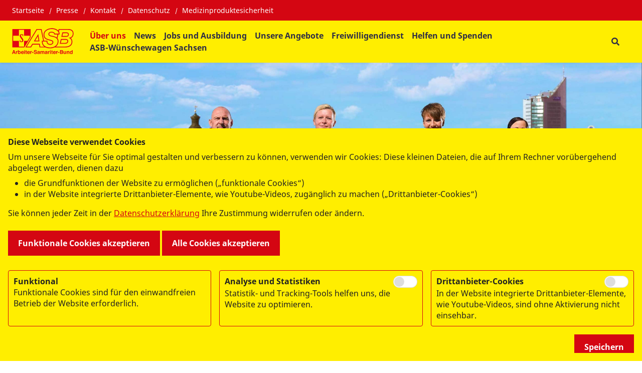

--- FILE ---
content_type: text/html; charset=UTF-8
request_url: https://www.asb-leipzig.de/ueberuns/gremien
body_size: 23169
content:
<!DOCTYPE html>
<html lang="de" class="no-js">
<head>
    <meta http-equiv="X-UA-Compatible" content="IE=edge">
    <meta name="X-Frame-Options" content="DENY">
	<meta name="referrer" content="same-origin">

    
<title>Gremien und Personen</title>

<meta http-equiv="content-type" content="text/html; charset=UTF-8">
<meta name="description" content="Haben Sie Fragen? Das Team vom ASB steht Ihnen zur Verfügung. Kontaktieren Sie uns jetzt!">
<meta name="msapplication-TileColor" content="#ffc40d">
<meta name="msapplication-TileImage" content="/packages/asb_bundesverband/themes/asb_bundesverband/images/icons/favicons/mstile-144x144.png">
<meta name="msapplication-config" content="/packages/asb_bundesverband/themes/asb_bundesverband/images/icons/favicons/browserconfig.xml">
<link rel="canonical" href="https://www.asb-leipzig.de/ueberuns/gremien" />
<link rel="shortcut icon" type="image/x-icon" href="/packages/asb_bundesverband/themes/asb_bundesverband/images/icons/favicons/favicon.ico">
<link rel="shortcut icon" href="/packages/asb_bundesverband/themes/asb_bundesverband/images/icons/favicons/favicon.ico">
<link rel="icon" type="image/png" href="/packages/asb_bundesverband/themes/asb_bundesverband/images/icons/favicons/favicon-196x196.png" sizes="196x196">
<link rel="icon" type="image/png" href="/packages/asb_bundesverband/themes/asb_bundesverband/images/icons/favicons/favicon-160x160.png" sizes="160x160">
<link rel="icon" type="image/png" href="/packages/asb_bundesverband/themes/asb_bundesverband/images/icons/favicons/favicon-96x96.png" sizes="96x96">
<link rel="icon" type="image/png" href="/packages/asb_bundesverband/themes/asb_bundesverband/images/icons/favicons/favicon-16x16.png" sizes="16x16">
<link rel="icon" type="image/png" href="/packages/asb_bundesverband/themes/asb_bundesverband/images/icons/favicons/favicon-32x32.png" sizes="32x32">
<link rel="apple-touch-icon" sizes="152x152" href="/packages/asb_bundesverband/themes/asb_bundesverband/images/icons/favicons/apple-touch-icon-152x152.png">
<link rel="apple-touch-icon" sizes="144x144" href="/packages/asb_bundesverband/themes/asb_bundesverband/images/icons/favicons/apple-touch-icon-144x144.png">
<link rel="apple-touch-icon" sizes="120x120" href="/packages/asb_bundesverband/themes/asb_bundesverband/images/icons/favicons/apple-touch-icon-120x120.png">
<link rel="apple-touch-icon" sizes="114x114" href="/packages/asb_bundesverband/themes/asb_bundesverband/images/icons/favicons/apple-touch-icon-114x114.png">
<link rel="apple-touch-icon" sizes="76x76" href="/packages/asb_bundesverband/themes/asb_bundesverband/images/icons/favicons/apple-touch-icon-76x76.png">
<link rel="apple-touch-icon" sizes="72x72" href="/packages/asb_bundesverband/themes/asb_bundesverband/images/icons/favicons/apple-touch-icon-72x72.png">
<link rel="apple-touch-icon" sizes="60x60" href="/packages/asb_bundesverband/themes/asb_bundesverband/images/icons/favicons/apple-touch-icon-60x60.png">
<link rel="apple-touch-icon" sizes="57x57" href="/packages/asb_bundesverband/themes/asb_bundesverband/images/icons/favicons/apple-touch-icon-57x57.png">
<script>
    var CCM_DISPATCHER_FILENAME = "/index.php";
    var CCM_CID = 681;
    var CCM_EDIT_MODE = false;
    var CCM_ARRANGE_MODE = false;
    var CCM_IMAGE_PATH = "/concrete/images";
    var CCM_APPLICATION_URL = "https://www.asb-leipzig.de";
    var CCM_REL = "";
    var CCM_ACTIVE_LOCALE = "de_DE";
    var CCM_USER_REGISTERED = false;
</script>

<script async src="/packages/automatic_email_obfuscator/js/vgnr.js?v=451"></script>
<style data-area-style-area-handle="Main 2" data-style-set="312">.ccm-custom-style-main2{box-shadow: 10px 10px 16px 6px rgb(240, 240, 240)}</style>
<link href="/packages/automatic_email_obfuscator/css/obfuscator.css?ccm_nocache=939d80e55b31836fd6336546d5128b739624bd31" rel="stylesheet" type="text/css" media="all" />
<link href="/concrete/css/fontawesome/all.css?ccm_nocache=532d238e339719762937cbc530cf7572293a8c89" rel="stylesheet" type="text/css" media="all" />
<script src="/concrete/js/jquery.js?ccm_nocache=532d238e339719762937cbc530cf7572293a8c89"></script>
<link href="/packages/active_cookie_consent/css/cookies-disclaimer.css?ccm_nocache=143a4bcee93e59d03f2fee5975c68e137aeece80" rel="stylesheet" type="text/css" media="print" onload="this.media='all'" />
<link href="/xw/acc/css/cookies-disclaimer/styles" rel="stylesheet" type="text/css" media="print" onload="this.media='all'" />
<link href="/application/files/cache/css/5748cad0d2da4ea03a72b2402b539b4f34d7ce62.css?ccm_nocache=532d238e339719762937cbc530cf7572293a8c89" rel="stylesheet" type="text/css" media="all" data-source="/packages/active_cookie_consent/css/ios_toggler.css?ccm_nocache=143a4bcee93e59d03f2fee5975c68e137aeece80 /packages/active_cookie_consent/css/acc-third-party.css?ccm_nocache=143a4bcee93e59d03f2fee5975c68e137aeece80 /application/blocks/asb_search/view.css?ccm_nocache=a7f69fcd0e8fdfb9b43bae7a8788fcf648f1f9fa /packages/asb_accordion/blocks/asb_accordion/view.css?ccm_nocache=a7f69fcd0e8fdfb9b43bae7a8788fcf648f1f9fa /concrete/css/features/imagery/frontend.css?ccm_nocache=532d238e339719762937cbc530cf7572293a8c89 /concrete/css/features/basics/frontend.css?ccm_nocache=532d238e339719762937cbc530cf7572293a8c89 /concrete/css/features/social/frontend.css?ccm_nocache=532d238e339719762937cbc530cf7572293a8c89" />
<meta property="og:site_name" content="Gremien und Personen" /><meta property="og:title" content="Gremien und Personen" /><meta property="og:description" content="Haben Sie Fragen? Das Team vom ASB steht Ihnen zur Verfügung. Kontaktieren Sie uns jetzt!" /><meta property="og:url" content="https://www.asb-leipzig.de/ueberuns/gremien" /><meta property="og:image" content="https://www.asb-leipzig.de/application/files/4816/4759/0233/Peggy_Tettenborn_800_600.jpg" />
    <link rel="stylesheet" type="text/css" href="/packages/asb_bundesverband/themes/asb_bundesverband/css/skins/default.css?v=47">
    <meta name="viewport" content="width=device-width, initial-scale=1.0">

    <script>
        if (navigator.userAgent.match(/IEMobile\/10\.0/)) {
            var msViewportStyle = document.createElement('style');
            msViewportStyle.appendChild(
                document.createTextNode(
                    '@-ms-viewport{width:auto!important}'
                )
            );
            document.querySelector('head').appendChild(msViewportStyle)
        }
    </script>
    <script src="/packages/asb_bundesverband/themes/asb_bundesverband/js/modernizr.js"></script>
<style></style></head>
<body style="zoom:1">

<div class="ccm-page ccm-page-id-681 page-type-page page-template-service   no-write">


<header>
    <div class="header asb-header">
        <div class="asb-top-nav shadow-sm">
                            <div class="asb-top-nav__top-header asb-top-header bg-red">
                    <div class="asb-top-header__start">
                        

    
    <ul class="asb-top-links">
        
            <li class="nav-first">

                <a href="https://www.asb-leipzig.de/" >
                    Startseite                </a>
            </li>
        
            <li class="">

                <a href="https://www.asb-leipzig.de/presse" >
                    Presse                </a>
            </li>
        
            <li class="">

                <a href="https://www.asb-leipzig.de/kontakt" >
                    Kontakt                </a>
            </li>
        
            <li class="">

                <a href="https://www.asb-leipzig.de/datenschutz" >
                    Datenschutz                </a>
            </li>
        
            <li class="">

                <a href="https://www.asb-leipzig.de/medizinproduktesicherheit" >
                    Medizinproduktesicherheit                </a>
            </li>
            </ul>

                    </div>
                    <div class="asb-top-header__btn-box">
                                                                    </div>
                </div>
                        <div id="asb-navbar" class="js-asb-navbar asb-top-nav__bottom-header asb-navbar d-flex">
                <div class="asb-navbar__logo asb-logo hidden-in-text">
                    

        <a href="https://www.asb-leipzig.de/" class="col-md-12 col-sm-12 d-flex no-padding" title="Zurück zur Startseite" aria-label="Zurück zur Startseite">
                <img src="/application/files/2517/0610/5028/ASB-Logo-Screen-Standard-RGB.svg" alt="ASB-Logo-Screen-Standard-RGB.svg" class="ccm-svg" />    </a>

                </div>
                <div class="asb-navbar__right">
                    <div class="asb-navbar__navigation full-in-text">
                        

    
<span class="display-text-mode text-mode-style">[ Navigation beginnen ]</span><span class="display-text-mode text-mode-style"><a href="#end_nav">>>Navigation überspringen</a></span><nav class="asb-main-menu" id="menu" aria-label="Hauptspalte"><ul class="asb-main-menu__nav nav"><li class="asb-nav-item--home"><a href="https://www.asb-leipzig.de/" aria-hidden="true" target="_self" class="asb-nav-item nav-item asb-nav-item--home">ASB Leipzig</a></li><li class="nav-path-selected asb-nav-item--sub-parent"><span class="asb-main-menu__next js-mm-next-btn" role="button" tabindex="0" aria-haspopup="true" aria-expanded="false" aria-controls="parent_349" data-id="parent_349">&Uuml;ber uns</span><div id="parent_349" class="asb-main-menu__sub-menu level-1"><div class="container-lg asb-main-menu__sub-menu-container gx-xl-7 g-xxl-4"><div class=asb-main-menu__sub-menu-title><a href="https://www.asb-leipzig.de/ueberuns" tabindex="-1" target="_self" class="nav-path-selected asb-nav-item--sub-parent text-primary">&Uuml;ber uns</a><span class="asb-main-menu__sub-menu-close js-mm-close-btn" tabindex="-1" role="button" aria-label="Untermenü schließen"><span class="asb-close-label">Schließen</span><span class="asb-close"></span></span></div><ul><li class="nav-path-selected"><a href="https://www.asb-leipzig.de/verein/verein" tabindex="-1" aria-label="&Uuml;ber den ASB Leipzig - Über uns" target="_self" class="asb-nav-item nav-item nav-path-selected">&Uuml;ber den ASB Leipzig</a></li><li class="nav-selected nav-path-selected"><a href="https://www.asb-leipzig.de/ueberuns/gremien" tabindex="-1" aria-label="Gremien und Personen - Über uns" target="_self" class="asb-nav-item nav-item nav-selected nav-path-selected">Gremien und Personen</a></li><li class=""><a href="https://www.asb-leipzig.de/ueberuns/satz" tabindex="-1" aria-label="Satzung des ASB Leipzig - Über uns" target="_self" class="asb-nav-item nav-item">Satzung des ASB Leipzig</a></li><li class=""><a href="https://www.asb-leipzig.de/ueberuns/leitbild" tabindex="-1" aria-label="Leitbild - Über uns" target="_self" class="asb-nav-item nav-item">Leitbild</a></li><li class=""><a href="https://www.asb-leipzig.de/ueberuns/geschichte" tabindex="-1" aria-label="Geschichte - Über uns" target="_self" class="asb-nav-item nav-item">Geschichte</a></li><li class=""><a href="https://www.asb-leipzig.de/ueberuns/publikationen" tabindex="-1" aria-label="Publikationen - Über uns" target="_self" class="asb-nav-item nav-item">Publikationen</a></li></ul></div></div></li><li class="asb-nav-item--sub-parent"><span class="asb-main-menu__next js-mm-next-btn" role="button" tabindex="0" aria-haspopup="true" aria-expanded="false" aria-controls="parent_214" data-id="parent_214">News</span><div id="parent_214" class="asb-main-menu__sub-menu level-1"><div class="container-lg asb-main-menu__sub-menu-container gx-xl-7 g-xxl-4"><div class=asb-main-menu__sub-menu-title><a href="https://www.asb-leipzig.de/news" tabindex="-1" target="_self" class="asb-nav-item--sub-parent text-primary">News</a><span class="asb-main-menu__sub-menu-close js-mm-close-btn" tabindex="-1" role="button" aria-label="Untermenü schließen"><span class="asb-close-label">Schließen</span><span class="asb-close"></span></span></div><ul><li class="asb-nav-item--sub-parent"><a href="https://www.asb-leipzig.de/news/newsarchiv" tabindex="-1" target="_self" class="asb-nav-item nav-item asb-nav-item--sub-parent">Newsarchiv</a><span class="asb-main-menu__next js-mm-next-btn"  role="button" tabindex="-1" aria-haspopup="true" aria-expanded="false" aria-controls="parent_1086" data-id="parent_1086" aria-label="Unterseite Newsarchiv"></span><div id="parent_1086" class="asb-main-menu__sub-menu level-2"><div class="container-lg asb-main-menu__sub-menu-container gx-xl-7 g-xxl-4"><div class=asb-main-menu__sub-menu-title><div class="asb-main-menu__back js-mm-back-btn" role="button" aria-label="Zurück zum Menü News" tabindex="-1"  aria-haspopup="true" aria-expanded="false" aria-controls="parent_1086" data-id="parent_1086" data-parent="parent_214"></div><a href="https://www.asb-leipzig.de/news/newsarchiv" tabindex="-1" target="_self" class="asb-nav-item--sub-parent text-primary">Newsarchiv</a><span class="asb-main-menu__sub-menu-close js-mm-close-btn" tabindex="-1" role="button" aria-label="Untermenü schließen"><span class="asb-close-label">Schließen</span><span class="asb-close"></span></span></div><ul><li class=""><a href="https://www.asb-leipzig.de/news/newsarchiv/neue-fahrzeuge-fuer-rettungsdienst-und-krankentransport" tabindex="-1" aria-label="Neue Fahrzeuge f&uuml;r Rettungsdienst und Krankentransport - Newsarchiv" target="_self" class="asb-nav-item nav-item">Neue Fahrzeuge f&uuml;r Rettungsdienst und Krankentransport</a></li><li class=""><a href="https://www.asb-leipzig.de/news/newsarchiv/sanierung-des-asb-seniorenheimes-haus-am-silbersee-ab-september-2022" tabindex="-1" aria-label="Sanierung des ASB-Seniorenheimes Haus &bdquo;Am Silbersee&ldquo; ab September 2022 - Newsarchiv" target="_self" class="asb-nav-item nav-item">Sanierung des ASB-Seniorenheimes Haus &bdquo;Am Silbersee&ldquo; ab September 2022</a></li><li class=""><a href="https://www.asb-leipzig.de/news/newsarchiv/offizielle-uebergabe-von-e-rikschas-im-haus-am-silbersee-leipzig-loessnig" tabindex="-1" aria-label="Offizielle &Uuml;bergabe von E-Rikschas im Haus &bdquo;Am Silbersee&ldquo; in Leipzig-L&ouml;&szlig;nig - Newsarchiv" target="_self" class="asb-nav-item nav-item">Offizielle &Uuml;bergabe von E-Rikschas im Haus &bdquo;Am Silbersee&ldquo; in Leipzig-L&ouml;&szlig;nig</a></li><li class=""><a href="https://www.asb-leipzig.de/news/newsarchiv/jubilaeum-10-jahre-sonnenpark-wurde-mit-einem-sommerfest-gefeiert" tabindex="-1" aria-label="Jubil&auml;um &bdquo;10 Jahre Sonnenpark&ldquo; wurde mit einem Sommerfest gefeiert - Newsarchiv" target="_self" class="asb-nav-item nav-item">Jubil&auml;um &bdquo;10 Jahre Sonnenpark&ldquo; wurde mit einem Sommerfest gefeiert</a></li><li class=""><a href="https://www.asb-leipzig.de/news/newsarchiv/asb-leipzig-auf-der-messe-modell-hobby-spiel" tabindex="-1" aria-label="ASB Leipzig auf der Messe modell-hobby-spiel - Newsarchiv" target="_self" class="asb-nav-item nav-item">ASB Leipzig auf der Messe modell-hobby-spiel</a></li><li class=""><a href="https://www.asb-leipzig.de/news/newsarchiv/krankentransportwagen-eine-asb-zeitreise" tabindex="-1" aria-label="Krankentransportwagen - eine ASB-Zeitreise - Newsarchiv" target="_self" class="asb-nav-item nav-item">Krankentransportwagen - eine ASB-Zeitreise</a></li><li class=""><a href="https://www.asb-leipzig.de/news/newsarchiv/mitgliederversammlung-des-asb-leipzig-2023" tabindex="-1" aria-label="Mitgliederversammlung des ASB Leipzig 2023 - Newsarchiv" target="_self" class="asb-nav-item nav-item">Mitgliederversammlung des ASB Leipzig 2023</a></li><li class=""><a href="https://www.asb-leipzig.de/news/newsarchiv/jubilaeum-33-jahre-asb-leipzig" tabindex="-1" aria-label="Jubil&auml;um 33 Jahre ASB Leipzig - Newsarchiv" target="_self" class="asb-nav-item nav-item">Jubil&auml;um 33 Jahre ASB Leipzig</a></li><li class=""><a href="https://www.asb-leipzig.de/news/newsarchiv/darum-liebe-ich-meinen-beruf-silka-schneider" tabindex="-1" aria-label="Darum liebe ich meinen Beruf - Silka Schneider - Newsarchiv" target="_self" class="asb-nav-item nav-item">Darum liebe ich meinen Beruf - Silka Schneider</a></li><li class=""><a href="https://www.asb-leipzig.de/news/newsarchiv/kita-eroeffnet-erweiterungsbau" tabindex="-1" aria-label="Kita er&ouml;ffnet Erweiterungsbau - Newsarchiv" target="_self" class="asb-nav-item nav-item">Kita er&ouml;ffnet Erweiterungsbau</a></li><li class=""><a href="https://www.asb-leipzig.de/news/newsarchiv/20-jahre-grundsteinlegung-im-sh-boehlen" tabindex="-1" aria-label="20 Jahre Grundsteinlegung im SH B&ouml;hlen - Newsarchiv" target="_self" class="asb-nav-item nav-item">20 Jahre Grundsteinlegung im SH B&ouml;hlen</a></li><li class=""><a href="https://www.asb-leipzig.de/news/newsarchiv/25-jahre-grundsteinlegung-haus-am-silbersee" tabindex="-1" aria-label="25 Jahre Grundsteinlegung Haus &quot;Am Silbersee&quot; - Newsarchiv" target="_self" class="asb-nav-item nav-item">25 Jahre Grundsteinlegung Haus &quot;Am Silbersee&quot;</a></li><li class=""><a href="https://www.asb-leipzig.de/news/newsarchiv/wunschfahrt-mit-seebestattung" tabindex="-1" aria-label="Wunschfahrt mit Seebestattung - Newsarchiv" target="_self" class="asb-nav-item nav-item">Wunschfahrt mit Seebestattung</a></li><li class=""><a href="https://www.asb-leipzig.de/news/newsarchiv/wunschfahrt-fc-bayern-muenchen" tabindex="-1" aria-label="Wunschfahrt FC Bayern M&uuml;nchen - Newsarchiv" target="_self" class="asb-nav-item nav-item">Wunschfahrt FC Bayern M&uuml;nchen</a></li><li class=""><a href="https://www.asb-leipzig.de/news/newsarchiv/haus-un-ordnung-der-pflegeeinrichtungen" tabindex="-1" aria-label="Haus-UN-Ordnung der Pflegeeinrichtungen - Newsarchiv" target="_self" class="asb-nav-item nav-item">Haus-UN-Ordnung der Pflegeeinrichtungen</a></li><li class=""><a href="https://www.asb-leipzig.de/news/newsarchiv/wunscherfueller-rene-im-portraet" tabindex="-1" aria-label="Wunscherf&uuml;ller Ren&eacute; im Portr&auml;t - Newsarchiv" target="_self" class="asb-nav-item nav-item">Wunscherf&uuml;ller Ren&eacute; im Portr&auml;t</a></li><li class=""><a href="https://www.asb-leipzig.de/news/newsarchiv/baugeschehen-im-haus-am-silbersee" tabindex="-1" aria-label="Baugeschehen im Haus &quot;Am Silbersee&quot; - Newsarchiv" target="_self" class="asb-nav-item nav-item">Baugeschehen im Haus &quot;Am Silbersee&quot;</a></li><li class=""><a href="https://www.asb-leipzig.de/news/newsarchiv/5000-hnr-kunde-wird-beglueckwuenscht" tabindex="-1" aria-label="5.000 HNR-Kunde wird begl&uuml;ckw&uuml;nscht - Newsarchiv" target="_self" class="asb-nav-item nav-item">5.000 HNR-Kunde wird begl&uuml;ckw&uuml;nscht</a></li><li class=""><a href="https://www.asb-leipzig.de/news/newsarchiv/neujahrssingen-der-leipziger-gastroszene-und-medienvertreter" tabindex="-1" aria-label="Neujahrssingen der Leipziger Gastroszene und Medienvertreter - Newsarchiv" target="_self" class="asb-nav-item nav-item">Neujahrssingen der Leipziger Gastroszene und Medienvertreter</a></li><li class=""><a href="https://www.asb-leipzig.de/news/newsarchiv/abschied-nach-30-jahren-frau-helm-den-ruhestand-verabschiedet" tabindex="-1" aria-label="Abschied in den Ruhestand nach 30 Jahren - Newsarchiv" target="_self" class="asb-nav-item nav-item">Abschied in den Ruhestand nach 30 Jahren</a></li><li class=""><a href="https://www.asb-leipzig.de/news/newsarchiv/neuer-krankentransportwagen-fuer-den-zivilschutz" tabindex="-1" aria-label="Neuer Krankentransportwagen f&uuml;r den Zivilschutz - Newsarchiv" target="_self" class="asb-nav-item nav-item">Neuer Krankentransportwagen f&uuml;r den Zivilschutz</a></li><li class=""><a href="https://www.asb-leipzig.de/news/newsarchiv/mitgliederversammlung-2024-waehlt-neue-vorsitzende" tabindex="-1" aria-label="Mitgliederversammlung 2024 w&auml;hlt neue Vorsitzende - Newsarchiv" target="_self" class="asb-nav-item nav-item">Mitgliederversammlung 2024 w&auml;hlt neue Vorsitzende</a></li><li class=""><a href="https://www.asb-leipzig.de/news/newsarchiv/jubilaeum-emma-gerbig-und-sh-silbersee" tabindex="-1" aria-label="Jubil&auml;um Emma Gerbig und SH Silbersee - Newsarchiv" target="_self" class="asb-nav-item nav-item">Jubil&auml;um Emma Gerbig und SH Silbersee</a></li><li class=""><a href="https://www.asb-leipzig.de/news/newsarchiv/jubilaeum-33-jahre-asb-eilenburg-und-umgebung-vor-ort" tabindex="-1" aria-label="Jubil&auml;um:  33 Jahre ASB in Eilenburg und Umgebung vor Ort - Newsarchiv" target="_self" class="asb-nav-item nav-item">Jubil&auml;um:  33 Jahre ASB in Eilenburg und Umgebung vor Ort</a></li><li class=""><a href="https://www.asb-leipzig.de/news/newsarchiv/offizielle-eroeffnung-des-erweiterungsbaus-unserer-kita-eilenburger-heinzelmaennchen" tabindex="-1" aria-label="Offizielle Er&ouml;ffnung des Erweiterungsbaus unserer Kita &quot;Eilenburger Heinzelm&auml;nnchen&quot; - Newsarchiv" target="_self" class="asb-nav-item nav-item">Offizielle Er&ouml;ffnung des Erweiterungsbaus unserer Kita &quot;Eilenburger Heinzelm&auml;nnchen&quot;</a></li><li class=""><a href="https://www.asb-leipzig.de/news/newsarchiv/wuenschewagen-10-jahre-jubilaeum-und-dankesfeier-sachsen" tabindex="-1" aria-label="W&uuml;nschewagen - 10 Jahre Jubil&auml;um und Dankesfeier Sachsen - Newsarchiv" target="_self" class="asb-nav-item nav-item">W&uuml;nschewagen - 10 Jahre Jubil&auml;um und Dankesfeier Sachsen</a></li><li class=""><a href="https://www.asb-leipzig.de/news/newsarchiv/sh-boehlen-sommerfest-zum-jubilaeum-20-jahre" tabindex="-1" aria-label="SH B&ouml;hlen - Sommerfest zum Jubil&auml;um 20 Jahre - Newsarchiv" target="_self" class="asb-nav-item nav-item">SH B&ouml;hlen - Sommerfest zum Jubil&auml;um 20 Jahre</a></li><li class=""><a href="https://www.asb-leipzig.de/news/newsarchiv/jubilaeum-120-jahre-asb-leipzig" tabindex="-1" aria-label="Jubil&auml;um 120 Jahre ASB Leipzig - Newsarchiv" target="_self" class="asb-nav-item nav-item">Jubil&auml;um 120 Jahre ASB Leipzig</a></li></ul></div></div></li><li class=""><a href="https://www.asb-leipzig.de/news/kita-leitung-darum-liebe-ich-meinen-beruf" tabindex="-1" aria-label="Doreen Homann - Darum liebe ich meinen Beruf - News" target="_self" class="asb-nav-item nav-item">Doreen Homann - Darum liebe ich meinen Beruf</a></li><li class=""><a href="https://www.asb-leipzig.de/news/wunscherfueller-horst-im-portraet" tabindex="-1" aria-label="Wunscherf&uuml;ller Horst im Portr&auml;t - News" target="_self" class="asb-nav-item nav-item">Wunscherf&uuml;ller Horst im Portr&auml;t</a></li><li class=""><a href="https://www.asb-leipzig.de/news/sonnenpark-cafe-highlights-februar" tabindex="-1" aria-label="ASB Caf&eacute; &amp; Bistro &quot;Am Sonnenpark&quot; - Highlights im Februar 2026 - News" target="_self" class="asb-nav-item nav-item">ASB Caf&eacute; &amp; Bistro &quot;Am Sonnenpark&quot; - Highlights im Februar 2026</a></li><li class=""><a href="https://www.asb-leipzig.de/news/nachmittag-mit-saechsischer-mundart" tabindex="-1" aria-label="Sonnenpark - S&auml;chsische Mundart - News" target="_self" class="asb-nav-item nav-item">Sonnenpark - S&auml;chsische Mundart</a></li><li class=""><a href="https://www.asb-leipzig.de/news/wunschfahrt-zu-holidy-ice-zwickau" tabindex="-1" aria-label="Wunschfahrt zu Holidy on Ice in Zwickau - News" target="_self" class="asb-nav-item nav-item">Wunschfahrt zu Holidy on Ice in Zwickau</a></li><li class=""><a href="https://www.asb-leipzig.de/news/wunscherfuellerin-claudia-aus-zwickau" tabindex="-1" aria-label="Wunscherf&uuml;llerin Claudia aus Zwickau - News" target="_self" class="asb-nav-item nav-item">Wunscherf&uuml;llerin Claudia aus Zwickau</a></li><li class=""><a href="https://www.asb-leipzig.de/news/darum-liebe-ich-meinen-beruf-disponent-hausnotrufzentrale" tabindex="-1" aria-label="Disponent HNR - Darum liebe ich meinen Beruf - News" target="_self" class="asb-nav-item nav-item">Disponent HNR - Darum liebe ich meinen Beruf</a></li><li class=""><a href="https://www.asb-leipzig.de/news/janet-hanschmann-darum-liebe-ich-meinen-beruf" tabindex="-1" aria-label="Janet Hanschmann - Darum liebe ich meinen Beruf - News" target="_self" class="asb-nav-item nav-item">Janet Hanschmann - Darum liebe ich meinen Beruf</a></li><li class=""><a href="https://www.asb-leipzig.de/news/wunschfahrt-den-bergzoo-halle-pinguine" tabindex="-1" aria-label="Wunschfahrt in den Bergzoo Halle - Pinguine - News" target="_self" class="asb-nav-item nav-item">Wunschfahrt in den Bergzoo Halle - Pinguine</a></li><li class=""><a href="https://www.asb-leipzig.de/news/tag-des-bevoelkerungsschutzes" tabindex="-1" aria-label="Tag des Bev&ouml;lkerungsschutzes - News" target="_self" class="asb-nav-item nav-item">Tag des Bev&ouml;lkerungsschutzes</a></li><li class=""><a href="https://www.asb-leipzig.de/news/wunschfahrt-zur-dtm-nach-oschersleben" tabindex="-1" aria-label="Wunschfahrt zur DTM nach Oschersleben - News" target="_self" class="asb-nav-item nav-item">Wunschfahrt zur DTM nach Oschersleben</a></li><li class=""><a href="https://www.asb-leipzig.de/news/wgt-treffen-mit-asb-sanitaetsdienst" tabindex="-1" aria-label="WGT-Treffen mit ASB-Sanit&auml;tsdienst - News" target="_self" class="asb-nav-item nav-item">WGT-Treffen mit ASB-Sanit&auml;tsdienst</a></li><li class=""><a href="https://www.asb-leipzig.de/news/johanna-wunscherfuellerin-wuenschewagen" tabindex="-1" aria-label="Johanna - Wunscherf&uuml;llerin W&uuml;nschewagen - News" target="_self" class="asb-nav-item nav-item">Johanna - Wunscherf&uuml;llerin W&uuml;nschewagen</a></li><li class=""><a href="https://www.asb-leipzig.de/news/honigbienen-im-silbersee" tabindex="-1" aria-label="Honigbienen im Silbersee - News" target="_self" class="asb-nav-item nav-item">Honigbienen im Silbersee</a></li><li class=""><a href="https://www.asb-leipzig.de/news/wunscherfueller-ralf-im-portrait" tabindex="-1" aria-label="Wunscherf&uuml;ller Ralf im Portrait - News" target="_self" class="asb-nav-item nav-item">Wunscherf&uuml;ller Ralf im Portrait</a></li><li class=""><a href="https://www.asb-leipzig.de/news/dolce-vita-has" tabindex="-1" aria-label="La Dolce Vita im Haus &quot;Am Silbersee&quot; - News" target="_self" class="asb-nav-item nav-item">La Dolce Vita im Haus &quot;Am Silbersee&quot;</a></li><li class=""><a href="https://www.asb-leipzig.de/news/portraet-nicole-linde-darum-liebe-ich-meinen-beruf" tabindex="-1" aria-label="Portr&auml;t Nicole Linde - Darum liebe ich meinen Beruf - News" target="_self" class="asb-nav-item nav-item">Portr&auml;t Nicole Linde - Darum liebe ich meinen Beruf</a></li><li class=""><a href="https://www.asb-leipzig.de/news/portraet-kai-vogel-darum-liebe-ich-meinen-beruf" tabindex="-1" aria-label="Portr&auml;t Kai Vogel - Darum liebe ich meinen Beruf - News" target="_self" class="asb-nav-item nav-item">Portr&auml;t Kai Vogel - Darum liebe ich meinen Beruf</a></li><li class=""><a href="https://www.asb-leipzig.de/news/wuenschewagen-acdc-konzert-jena" tabindex="-1" aria-label="W&uuml;nschewagen - AC/DC-Konzert in Jena - News" target="_self" class="asb-nav-item nav-item">W&uuml;nschewagen - AC/DC-Konzert in Jena</a></li><li class=""><a href="https://www.asb-leipzig.de/news/asb-imagekampagne-gestartet" tabindex="-1" aria-label="ASB-Imagekampagne gestartet - News" target="_self" class="asb-nav-item nav-item">ASB-Imagekampagne gestartet</a></li><li class=""><a href="https://www.asb-leipzig.de/news/wunschfahrt-von-altenburg-nach-sassnitz" tabindex="-1" aria-label="Wunschfahrt von Altenburg nach Sassnitz - News" target="_self" class="asb-nav-item nav-item">Wunschfahrt von Altenburg nach Sassnitz</a></li><li class=""><a href="https://www.asb-leipzig.de/news/mtf-uebung-katschutz" tabindex="-1" aria-label="MTF-&Uuml;bung KatSchutz - News" target="_self" class="asb-nav-item nav-item">MTF-&Uuml;bung KatSchutz</a></li><li class=""><a href="https://www.asb-leipzig.de/news/asb-kaeltehilfe-aktion-des-asb-leipzig" tabindex="-1" aria-label="K&auml;ltehilfe-Aktion des ASB - News" target="_self" class="asb-nav-item nav-item">K&auml;ltehilfe-Aktion des ASB</a></li><li class=""><a href="https://www.asb-leipzig.de/news/goldene-henne-fuer-asb-wuenschewagen-sachsen" tabindex="-1" aria-label="Goldene Henne f&uuml;r ASB-W&uuml;nschewagen Sachsen - News" target="_self" class="asb-nav-item nav-item">Goldene Henne f&uuml;r ASB-W&uuml;nschewagen Sachsen</a></li><li class=""><a href="https://www.asb-leipzig.de/news/erloese-aus-benefiz-fuer-asb-wuenschewagen-sachsen-gespendet" tabindex="-1" aria-label="Erl&ouml;se aus Benefiz f&uuml;r ASB-W&uuml;nschewagen Sachsen gespendet - News" target="_self" class="asb-nav-item nav-item">Erl&ouml;se aus Benefiz f&uuml;r ASB-W&uuml;nschewagen Sachsen gespendet</a></li><li class=""><a href="https://www.asb-leipzig.de/news/christian-hermanns-im-portraet-darum-liebe-ich-meinen-beruf" tabindex="-1" aria-label="Christian Hermanns im Portr&auml;t - Darum liebe ich meinen Beruf - News" target="_self" class="asb-nav-item nav-item">Christian Hermanns im Portr&auml;t - Darum liebe ich meinen Beruf</a></li><li class=""><a href="https://www.asb-leipzig.de/news/asb-adventsmaerkte-sind-eroeffnet" tabindex="-1" aria-label="ASB-Adventsm&auml;rkte sind er&ouml;ffnet - News" target="_self" class="asb-nav-item nav-item">ASB-Adventsm&auml;rkte sind er&ouml;ffnet</a></li><li class=""><a href="https://www.asb-leipzig.de/news/sh-kitzscher-adventsmarkt-2025" tabindex="-1" aria-label="SH Kitzscher Adventsmarkt 2025 - News" target="_self" class="asb-nav-item nav-item">SH Kitzscher Adventsmarkt 2025</a></li><li class=""><a href="https://www.asb-leipzig.de/news/leipziger-gruppe-beschenkt-senioren" tabindex="-1" aria-label="Leipziger Gruppe beschenkt Senioren - News" target="_self" class="asb-nav-item nav-item">Leipziger Gruppe beschenkt Senioren</a></li><li class=""><a href="https://www.asb-leipzig.de/news/weihnachtskonzert-johann-strauss-chor-im-sonnenpark" tabindex="-1" aria-label="Weihnachtskonzert mit dem Johann-Strauss-Chor - News" target="_self" class="asb-nav-item nav-item">Weihnachtskonzert mit dem Johann-Strauss-Chor</a></li><li class=""><a href="https://www.asb-leipzig.de/news/haus-am-silbersee-adventszeit" tabindex="-1" aria-label="Haus Am Silbersee - Adventszeit - News" target="_self" class="asb-nav-item nav-item">Haus Am Silbersee - Adventszeit</a></li><li class=""><a href="https://www.asb-leipzig.de/news/kita-eilenburg-adventszeit" tabindex="-1" aria-label="Kita Eilenburg - Adventszeit - News" target="_self" class="asb-nav-item nav-item">Kita Eilenburg - Adventszeit</a></li><li class=""><a href="https://www.asb-leipzig.de/news/sonnenpark-neujahrskonzert" tabindex="-1" aria-label="Sonnenpark - Neujahrskonzert - News" target="_self" class="asb-nav-item nav-item">Sonnenpark - Neujahrskonzert</a></li><li class=""><a href="https://www.asb-leipzig.de/news/pol-training-2025" tabindex="-1" aria-label="POL-Training 2025 - News" target="_self" class="asb-nav-item nav-item">POL-Training 2025</a></li><li class=""><a href="https://www.asb-leipzig.de/news/darum-liebe-ich-meinen-beruf_Hauswirtschafterin-Stephanie" tabindex="-1" aria-label="Stephanie Schick - Darum liebe ich meinen Beruf - News" target="_self" class="asb-nav-item nav-item">Stephanie Schick - Darum liebe ich meinen Beruf</a></li><li class=""><a href="https://www.asb-leipzig.de/news/interview-magazin-sozialus" tabindex="-1" aria-label="Interview Magazin Sozialus - News" target="_self" class="asb-nav-item nav-item">Interview Magazin Sozialus</a></li><li class=""><a href="https://www.asb-leipzig.de/news/europaeischer-tag-des-notrufs-112" tabindex="-1" aria-label="Europ&auml;ischer Tag des Notrufs 112 - News" target="_self" class="asb-nav-item nav-item">Europ&auml;ischer Tag des Notrufs 112</a></li><li class=""><a href="https://www.asb-leipzig.de/news/besuchshunde-unseren-senioreneinrichtungen" tabindex="-1" aria-label="Besuchshunde in unseren Senioreneinrichtungen - News" target="_self" class="asb-nav-item nav-item">Besuchshunde in unseren Senioreneinrichtungen</a></li><li class=""><a href="https://www.asb-leipzig.de/news/my-love-ergotherapeutin-silke-biermann" tabindex="-1" aria-label="MY LOVE: Ergotherapeutin Silke Biermann - News" target="_self" class="asb-nav-item nav-item">MY LOVE: Ergotherapeutin Silke Biermann</a></li><li class=""><a href="https://www.asb-leipzig.de/news/frauentag-2025" tabindex="-1" aria-label="Frauentag 2025 - News" target="_self" class="asb-nav-item nav-item">Frauentag 2025</a></li><li class=""><a href="https://www.asb-leipzig.de/news/wunscherfuellerin-carmen-weber" tabindex="-1" aria-label="Wunscherf&uuml;llerin Carmen Weber - News" target="_self" class="asb-nav-item nav-item">Wunscherf&uuml;llerin Carmen Weber</a></li><li class=""><a href="https://www.asb-leipzig.de/news/vergissmeinnicht" tabindex="-1" aria-label="Vergissmeinnicht_Sachsenweiter Pflanztag - News" target="_self" class="asb-nav-item nav-item">Vergissmeinnicht_Sachsenweiter Pflanztag</a></li><li class=""><a href="https://www.asb-leipzig.de/news/schau-rein-2025" tabindex="-1" aria-label="SCHAU REIN 2025 - News" target="_self" class="asb-nav-item nav-item">SCHAU REIN 2025</a></li><li class=""><a href="https://www.asb-leipzig.de/news/wuenschewagen-wunschfahrt-nach-kiel" tabindex="-1" aria-label="W&uuml;nschewagen_Wunschfahrt nach Kiel - News" target="_self" class="asb-nav-item nav-item">W&uuml;nschewagen_Wunschfahrt nach Kiel</a></li><li class=""><a href="https://www.asb-leipzig.de/news/portraet-palliative-care-cathleen-freyer" tabindex="-1" aria-label="Portr&auml;t_Palliative Care_Cathleen Freyer - News" target="_self" class="asb-nav-item nav-item">Portr&auml;t_Palliative Care_Cathleen Freyer</a></li><li class=""><a href="https://www.asb-leipzig.de/news/mitgliederversammlung-2025" tabindex="-1" aria-label="Mitgliederversammlung 2025 - News" target="_self" class="asb-nav-item nav-item">Mitgliederversammlung 2025</a></li><li class=""><a href="https://www.asb-leipzig.de/news/berufsorientierung-zu-aktionstagen" tabindex="-1" aria-label="Berufsorientierung zu Aktionstagen - News" target="_self" class="asb-nav-item nav-item">Berufsorientierung zu Aktionstagen</a></li><li class=""><a href="https://www.asb-leipzig.de/news/35-jahre-asb-leipzig-kooperationspartnertreffen" tabindex="-1" aria-label="35 Jahre ASB Leipzig Kooperationspartnertreffen - News" target="_self" class="asb-nav-item nav-item">35 Jahre ASB Leipzig Kooperationspartnertreffen</a></li><li class=""><a href="https://www.asb-leipzig.de/news/tag-des-telefons-leitstelle-und-hnr-zentrale" tabindex="-1" aria-label="Tag des Telefons - Leitstelle und HNR-Zentrale - News" target="_self" class="asb-nav-item nav-item">Tag des Telefons - Leitstelle und HNR-Zentrale</a></li><li class=""><a href="https://www.asb-leipzig.de/news/wunschfahrt-den-zwenkauer-see" tabindex="-1" aria-label="Wunschfahrt an den Zwenkauer See - News" target="_self" class="asb-nav-item nav-item">Wunschfahrt an den Zwenkauer See</a></li><li class=""><a href="https://www.asb-leipzig.de/news/maifeiern-kitzscher-boehlen" tabindex="-1" aria-label="Maifeiern in Kitzscher und B&ouml;hlen - News" target="_self" class="asb-nav-item nav-item">Maifeiern in Kitzscher und B&ouml;hlen</a></li><li class=""><a href="https://www.asb-leipzig.de/news/asb-talents-kv-fahrdienst" tabindex="-1" aria-label="ASB-TALENTS: KV-Fahrdienst - News" target="_self" class="asb-nav-item nav-item">ASB-TALENTS: KV-Fahrdienst</a></li><li class=""><a href="https://www.asb-leipzig.de/news/baumpflanzaktion-2025" tabindex="-1" aria-label="Baumpflanzaktion 2025 - News" target="_self" class="asb-nav-item nav-item">Baumpflanzaktion 2025</a></li><li class=""><a href="https://www.asb-leipzig.de/news/wuenschewagen-portraet-eva-hager" tabindex="-1" aria-label="W&uuml;nschewagen - Portr&auml;t Eva Hager - News" target="_self" class="asb-nav-item nav-item">W&uuml;nschewagen - Portr&auml;t Eva Hager</a></li><li class=""><a href="https://www.asb-leipzig.de/news/asb-experts-maeeutik" tabindex="-1" aria-label="ASB-Experts: M&auml;eutik - News" target="_self" class="asb-nav-item nav-item">ASB-Experts: M&auml;eutik</a></li><li class=""><a href="https://www.asb-leipzig.de/news/tag-der-pflege-forderungen-und-petition" tabindex="-1" aria-label="Tag der Pflege - Forderungen und Petition - News" target="_self" class="asb-nav-item nav-item">Tag der Pflege - Forderungen und Petition</a></li><li class=""><a href="https://www.asb-leipzig.de/news/world-fm-day-danke-unsere-haustechniker" tabindex="-1" aria-label="World FM Day - DANKE an unsere Haustechniker - News" target="_self" class="asb-nav-item nav-item">World FM Day - DANKE an unsere Haustechniker</a></li><li class=""><a href="https://www.asb-leipzig.de/news/sh-boehlen-maibaum-und-muttertag" tabindex="-1" aria-label="SH B&ouml;hlen - Maibaum und Muttertag - News" target="_self" class="asb-nav-item nav-item">SH B&ouml;hlen - Maibaum und Muttertag</a></li><li class=""><a href="https://www.asb-leipzig.de/news/wuenschewagen-konzert-true-collins" tabindex="-1" aria-label="W&uuml;nschewagen - Konzert True Collins - News" target="_self" class="asb-nav-item nav-item">W&uuml;nschewagen - Konzert True Collins</a></li><li class=""><a href="https://www.asb-leipzig.de/news/bilderausstellung-im-has-winnie-zimdars" tabindex="-1" aria-label="Bilderausstellung im HAS Winnie Zimdars - News" target="_self" class="asb-nav-item nav-item">Bilderausstellung im HAS Winnie Zimdars</a></li><li class=""><a href="https://www.asb-leipzig.de/news/kindertag-der-kita-eilenburg" tabindex="-1" aria-label="Kindertag in der Kita Eilenburg - News" target="_self" class="asb-nav-item nav-item">Kindertag in der Kita Eilenburg</a></li><li class=""><a href="https://www.asb-leipzig.de/news/wunschfahrt-nach-zinnowitz-zum-bruder" tabindex="-1" aria-label="Wunschfahrt nach Zinnowitz zum Bruder - News" target="_self" class="asb-nav-item nav-item">Wunschfahrt nach Zinnowitz zum Bruder</a></li><li class=""><a href="https://www.asb-leipzig.de/news/rueckblick-turnfest-leipzig" tabindex="-1" aria-label="R&uuml;ckblick Turnfest in Leipzig - News" target="_self" class="asb-nav-item nav-item">R&uuml;ckblick Turnfest in Leipzig</a></li><li class=""><a href="https://www.asb-leipzig.de/news/sh-boehlen-alpakas" tabindex="-1" aria-label="SH B&ouml;hlen - Alpakas - News" target="_self" class="asb-nav-item nav-item">SH B&ouml;hlen - Alpakas</a></li><li class=""><a href="https://www.asb-leipzig.de/news/erste-hilfe-kurse-kostenlos-fuer-asb-mitglieder" tabindex="-1" aria-label="Erste-Hilfe-Kurse kostenlos f&uuml;r ASB-Mitglieder - News" target="_self" class="asb-nav-item nav-item">Erste-Hilfe-Kurse kostenlos f&uuml;r ASB-Mitglieder</a></li><li class=""><a href="https://www.asb-leipzig.de/news/sommerfeste-unseren-seniorenheimen" tabindex="-1" aria-label="Sommerfeste in unseren Seniorenheimen - News" target="_self" class="asb-nav-item nav-item">Sommerfeste in unseren Seniorenheimen</a></li><li class=""><a href="https://www.asb-leipzig.de/news/berufsorientierung-und-genialsozial" tabindex="-1" aria-label="Berufsorientierung und genialsozial - News" target="_self" class="asb-nav-item nav-item">Berufsorientierung und genialsozial</a></li><li class=""><a href="https://www.asb-leipzig.de/news/asb-experts-gvp" tabindex="-1" aria-label="ASB-Experts:  GVP - News" target="_self" class="asb-nav-item nav-item">ASB-Experts:  GVP</a></li><li class=""><a href="https://www.asb-leipzig.de/news/asb-experts-aromapflege" tabindex="-1" aria-label="ASB-Experts:  Aromapflege - News" target="_self" class="asb-nav-item nav-item">ASB-Experts:  Aromapflege</a></li><li class=""><a href="https://www.asb-leipzig.de/news/kita-eilenburg-aktivitaeten-im-sommer" tabindex="-1" aria-label="Kita Eilenburg_Aktivit&auml;ten im Sommer - News" target="_self" class="asb-nav-item nav-item">Kita Eilenburg_Aktivit&auml;ten im Sommer</a></li><li class=""><a href="https://www.asb-leipzig.de/news/sh-kitzscher-25-jahre-jubilaeum-und-sonderausstellung" tabindex="-1" aria-label="SH Kitzscher - 25 Jahre Jubil&auml;um und Sonderausstellung - News" target="_self" class="asb-nav-item nav-item">SH Kitzscher - 25 Jahre Jubil&auml;um und Sonderausstellung</a></li><li class=""><a href="https://www.asb-leipzig.de/news/asb-bundesuebung-2025" tabindex="-1" aria-label="ASB-Bundes&uuml;bung 2025 - News" target="_self" class="asb-nav-item nav-item">ASB-Bundes&uuml;bung 2025</a></li><li class=""><a href="https://www.asb-leipzig.de/news/heinzelsommer-der-kita-einladung-2025" tabindex="-1" aria-label="Heinzelsommer in der Kita - News" target="_self" class="asb-nav-item nav-item">Heinzelsommer in der Kita</a></li><li class=""><a href="https://www.asb-leipzig.de/news/asj-grossuebung-mit-feuerwehr" tabindex="-1" aria-label="ASJ-Gro&szlig;&uuml;bung mit Feuerwehr - News" target="_self" class="asb-nav-item nav-item">ASJ-Gro&szlig;&uuml;bung mit Feuerwehr</a></li><li class=""><a href="https://www.asb-leipzig.de/news/jubilaeum-20-jahre-ktu-am-ukl" tabindex="-1" aria-label="Jubil&auml;um 20 Jahre KTU am UKL - News" target="_self" class="asb-nav-item nav-item">Jubil&auml;um 20 Jahre KTU am UKL</a></li><li class=""><a href="https://www.asb-leipzig.de/news/sh-boehlen-grillnachmittage" tabindex="-1" aria-label="SH B&ouml;hlen Grillnachmittage - News" target="_self" class="asb-nav-item nav-item">SH B&ouml;hlen Grillnachmittage</a></li><li class=""><a href="https://www.asb-leipzig.de/news/fsjlerin-martha" tabindex="-1" aria-label="FSJlerin Martha - News" target="_self" class="asb-nav-item nav-item">FSJlerin Martha</a></li><li class=""><a href="https://www.asb-leipzig.de/news/sonnenpark-sommerfest-2025" tabindex="-1" aria-label="Sonnenpark_Sommerfest 2025 - News" target="_self" class="asb-nav-item nav-item">Sonnenpark_Sommerfest 2025</a></li><li class=""><a href="https://www.asb-leipzig.de/news/junge-talente-im-sonnenpark" tabindex="-1" aria-label="Junge Talente im Sonnenpark - News" target="_self" class="asb-nav-item nav-item">Junge Talente im Sonnenpark</a></li><li class=""><a href="https://www.asb-leipzig.de/news/ma-fest-2025" tabindex="-1" aria-label="MA-Fest 2025 - News" target="_self" class="asb-nav-item nav-item">MA-Fest 2025</a></li><li class=""><a href="https://www.asb-leipzig.de/news/leipzig-drueckt-2025" tabindex="-1" aria-label="Leipzig dr&uuml;ckt 2025 - News" target="_self" class="asb-nav-item nav-item">Leipzig dr&uuml;ckt 2025</a></li><li class=""><a href="https://www.asb-leipzig.de/news/asb-magazin-september" tabindex="-1" aria-label="ASB-Magazin September - News" target="_self" class="asb-nav-item nav-item">ASB-Magazin September</a></li><li class=""><a href="https://www.asb-leipzig.de/news/fritz-goehler-portraet-asb-talents" tabindex="-1" aria-label="Fritz G&ouml;hler - Portr&auml;t ASB-TALENTS - News" target="_self" class="asb-nav-item nav-item">Fritz G&ouml;hler - Portr&auml;t ASB-TALENTS</a></li><li class=""><a href="https://www.asb-leipzig.de/news/weltkindertag-2025" tabindex="-1" aria-label="Weltkindertag 2025 - News" target="_self" class="asb-nav-item nav-item">Weltkindertag 2025</a></li><li class=""><a href="https://www.asb-leipzig.de/news/fsjler-elischa-im-portraet" tabindex="-1" aria-label="FSJler Elischa im Portr&auml;t - News" target="_self" class="asb-nav-item nav-item">FSJler Elischa im Portr&auml;t</a></li><li class=""><a href="https://www.asb-leipzig.de/news/sh-boehlen-sommerfest-2025" tabindex="-1" aria-label="SH B&ouml;hlen - Sommerfest 2025 - News" target="_self" class="asb-nav-item nav-item">SH B&ouml;hlen - Sommerfest 2025</a></li><li class=""><a href="https://www.asb-leipzig.de/news/asj-landesjugendwettbewerb" tabindex="-1" aria-label="ASJ-Landesjugendwettbewerb - News" target="_self" class="asb-nav-item nav-item">ASJ-Landesjugendwettbewerb</a></li><li class=""><a href="https://www.asb-leipzig.de/news/azubi-kick-2025" tabindex="-1" aria-label="Azubi-kick-off 2025 - News" target="_self" class="asb-nav-item nav-item">Azubi-kick-off 2025</a></li><li class=""><a href="https://www.asb-leipzig.de/news/wunschfahrt-nach-hamburg" tabindex="-1" aria-label="Wunschfahrt nach Hamburg - News" target="_self" class="asb-nav-item nav-item">Wunschfahrt nach Hamburg</a></li><li class=""><a href="https://www.asb-leipzig.de/news/kita-heinzelmaennchentag" tabindex="-1" aria-label="Kita-Heinzel- und Vorlesetag - News" target="_self" class="asb-nav-item nav-item">Kita-Heinzel- und Vorlesetag</a></li><li class=""><a href="https://www.asb-leipzig.de/news/jubilaeum-35-jahre-erste-hilfe-kurse" tabindex="-1" aria-label="Jubil&auml;um 35 Jahre Erste-Hilfe-Kurse - News" target="_self" class="asb-nav-item nav-item">Jubil&auml;um 35 Jahre Erste-Hilfe-Kurse</a></li><li class=""><a href="https://www.asb-leipzig.de/news/asj-erhaelt-dinnebier-fahrzeug" tabindex="-1" aria-label="ASJ erh&auml;lt Dinnebier-Fahrzeug - News" target="_self" class="asb-nav-item nav-item">ASJ erh&auml;lt Dinnebier-Fahrzeug</a></li><li class=""><a href="https://www.asb-leipzig.de/news/wunschfahrt-jens-schmieder" tabindex="-1" aria-label="Wunschfahrt Jens Schmieder - News" target="_self" class="asb-nav-item nav-item">Wunschfahrt Jens Schmieder</a></li><li class=""><a href="https://www.asb-leipzig.de/news/wuenschewagen-spende-dresden-bundeswehr-kunze" tabindex="-1" aria-label="W&uuml;nschewagen Sachsen_Spende in Dresden - News" target="_self" class="asb-nav-item nav-item">W&uuml;nschewagen Sachsen_Spende in Dresden</a></li><li class=""><a href="https://www.asb-leipzig.de/news/asb-magazin-dezember-ausgabe" tabindex="-1" aria-label="ASB-Magazin Dezember-Ausgabe - News" target="_self" class="asb-nav-item nav-item">ASB-Magazin Dezember-Ausgabe</a></li><li class=""><a href="https://www.asb-leipzig.de/news/spendenaktion-fuer-teddy-retter" tabindex="-1" aria-label="Spendenaktion f&uuml;r Teddy-Retter - News" target="_self" class="asb-nav-item nav-item">Spendenaktion f&uuml;r Teddy-Retter</a></li><li class=""><a href="https://www.asb-leipzig.de/news/asj-jahreshauptversammlung" tabindex="-1" aria-label="ASJ-Jahreshauptversammlung - News" target="_self" class="asb-nav-item nav-item">ASJ-Jahreshauptversammlung</a></li><li class=""><a href="https://www.asb-leipzig.de/news/schau-rein-2026" tabindex="-1" aria-label="SCHAU REIN 2026 - News" target="_self" class="asb-nav-item nav-item">SCHAU REIN 2026</a></li><li class=""><a href="https://www.asb-leipzig.de/news/my-love-praesenzkraft-carina-mueller" tabindex="-1" aria-label="MY LOVE: Pr&auml;senzkraft Carina M&uuml;ller - News" target="_self" class="asb-nav-item nav-item">MY LOVE: Pr&auml;senzkraft Carina M&uuml;ller</a></li></ul></div></div></li><li class="asb-nav-item--sub-parent"><span class="asb-main-menu__next js-mm-next-btn" role="button" tabindex="0" aria-haspopup="true" aria-expanded="false" aria-controls="parent_468" data-id="parent_468">Jobs und Ausbildung</span><div id="parent_468" class="asb-main-menu__sub-menu level-1"><div class="container-lg asb-main-menu__sub-menu-container gx-xl-7 g-xxl-4"><div class=asb-main-menu__sub-menu-title><a href="https://www.asb-leipzig.de/arbeitgeber" tabindex="-1" target="_self" class="asb-nav-item--sub-parent text-primary">Jobs und Ausbildung</a><span class="asb-main-menu__sub-menu-close js-mm-close-btn" tabindex="-1" role="button" aria-label="Untermenü schließen"><span class="asb-close-label">Schließen</span><span class="asb-close"></span></span></div><ul><li class="asb-nav-item--sub-parent"><a href="https://www.asb-leipzig.de/arbeitgeber/stellenangebote" tabindex="-1" target="_self" class="asb-nav-item nav-item asb-nav-item--sub-parent">Stellenangebote</a><span class="asb-main-menu__next js-mm-next-btn"  role="button" tabindex="-1" aria-haspopup="true" aria-expanded="false" aria-controls="parent_319" data-id="parent_319" aria-label="Unterseite Stellenangebote"></span><div id="parent_319" class="asb-main-menu__sub-menu level-2"><div class="container-lg asb-main-menu__sub-menu-container gx-xl-7 g-xxl-4"><div class=asb-main-menu__sub-menu-title><div class="asb-main-menu__back js-mm-back-btn" role="button" aria-label="Zurück zum Menü Jobs und Ausbildung" tabindex="-1"  aria-haspopup="true" aria-expanded="false" aria-controls="parent_319" data-id="parent_319" data-parent="parent_468"></div><a href="https://www.asb-leipzig.de/arbeitgeber/stellenangebote" tabindex="-1" target="_self" class="asb-nav-item--sub-parent text-primary">Stellenangebote</a><span class="asb-main-menu__sub-menu-close js-mm-close-btn" tabindex="-1" role="button" aria-label="Untermenü schließen"><span class="asb-close-label">Schließen</span><span class="asb-close"></span></span></div><ul><li class="asb-nav-item--sub-parent"><a href="https://www.asb-leipzig.de/arbeitgeber/stellenangebote/freiwilligendienste" tabindex="-1" target="_self" class="asb-nav-item nav-item asb-nav-item--sub-parent">Freiwilligendienste</a><span class="asb-main-menu__next js-mm-next-btn"  role="button" tabindex="-1" aria-haspopup="true" aria-expanded="false" aria-controls="parent_1234" data-id="parent_1234" aria-label="Unterseite Freiwilligendienste"></span><div id="parent_1234" class="asb-main-menu__sub-menu level-3"><div class="container-lg asb-main-menu__sub-menu-container gx-xl-7 g-xxl-4"><div class=asb-main-menu__sub-menu-title><div class="asb-main-menu__back js-mm-back-btn" role="button" aria-label="Zurück zum Menü Stellenangebote" tabindex="-1"  aria-haspopup="true" aria-expanded="false" aria-controls="parent_1234" data-id="parent_1234" data-parent="parent_319"></div><a href="https://www.asb-leipzig.de/arbeitgeber/stellenangebote/freiwilligendienste" tabindex="-1" target="_self" class="asb-nav-item--sub-parent text-primary">Freiwilligendienste</a><span class="asb-main-menu__sub-menu-close js-mm-close-btn" tabindex="-1" role="button" aria-label="Untermenü schließen"><span class="asb-close-label">Schließen</span><span class="asb-close"></span></span></div><ul><li class=""><a href="https://www.asb-leipzig.de/arbeitgeber/stellenangebote/freiwilligendienste/ehrenamt" tabindex="-1" aria-label="Ehrenamt - Freiwilligendienste" target="_self" class="asb-nav-item nav-item">Ehrenamt</a></li><li class=""><a href="https://www.asb-leipzig.de/arbeitgeber/stellenangebote/freiwilligendienste/freiwilliges-soziales-jahr" tabindex="-1" aria-label="Freiwilliges Soziales Jahr (FSJ) - Freiwilligendienste" target="_self" class="asb-nav-item nav-item">Freiwilliges Soziales Jahr (FSJ)</a></li><li class=""><a href="https://www.asb-leipzig.de/arbeitgeber/stellenangebote/freiwilligendienste/bundesfreiwilligendienst" tabindex="-1" aria-label="Bundesfreiwilligendienst (BFD) - Freiwilligendienste" target="_self" class="asb-nav-item nav-item">Bundesfreiwilligendienst (BFD)</a></li></ul></div></div></li></ul></div></div></li><li class="asb-nav-item--sub-parent"><a href="https://www.asb-leipzig.de/arbeitgeber/ausbildung_leipzig" tabindex="-1" target="_self" class="asb-nav-item nav-item asb-nav-item--sub-parent">Ausbildungsberufe</a><span class="asb-main-menu__next js-mm-next-btn"  role="button" tabindex="-1" aria-haspopup="true" aria-expanded="false" aria-controls="parent_470" data-id="parent_470" aria-label="Unterseite Ausbildungsberufe"></span><div id="parent_470" class="asb-main-menu__sub-menu level-2"><div class="container-lg asb-main-menu__sub-menu-container gx-xl-7 g-xxl-4"><div class=asb-main-menu__sub-menu-title><div class="asb-main-menu__back js-mm-back-btn" role="button" aria-label="Zurück zum Menü Jobs und Ausbildung" tabindex="-1"  aria-haspopup="true" aria-expanded="false" aria-controls="parent_470" data-id="parent_470" data-parent="parent_468"></div><a href="https://www.asb-leipzig.de/arbeitgeber/ausbildung_leipzig" tabindex="-1" target="_self" class="asb-nav-item--sub-parent text-primary">Ausbildungsberufe</a><span class="asb-main-menu__sub-menu-close js-mm-close-btn" tabindex="-1" role="button" aria-label="Untermenü schließen"><span class="asb-close-label">Schließen</span><span class="asb-close"></span></span></div><ul><li class=""><a href="https://www.asb-leipzig.de/arbeitgeber/ausbildung_leipzig/notfallsanitaeter" tabindex="-1" aria-label="Notfallsanit&auml;ter/-in - Ausbildungsberufe" target="_self" class="asb-nav-item nav-item">Notfallsanit&auml;ter/-in</a></li><li class=""><a href="https://www.asb-leipzig.de/arbeitgeber/ausbildung_leipzig/Pflegefachkraft" tabindex="-1" aria-label="Pflegefachkraft - Ausbildungsberufe" target="_self" class="asb-nav-item nav-item">Pflegefachkraft</a></li></ul></div></div></li><li class="asb-nav-item--sub-parent"><a href="https://www.asb-leipzig.de/arbeitgeber/berufswelt" tabindex="-1" target="_self" class="asb-nav-item nav-item asb-nav-item--sub-parent">Unsere Berufswelt</a><span class="asb-main-menu__next js-mm-next-btn"  role="button" tabindex="-1" aria-haspopup="true" aria-expanded="false" aria-controls="parent_1589" data-id="parent_1589" aria-label="Unterseite Unsere Berufswelt"></span><div id="parent_1589" class="asb-main-menu__sub-menu level-2"><div class="container-lg asb-main-menu__sub-menu-container gx-xl-7 g-xxl-4"><div class=asb-main-menu__sub-menu-title><div class="asb-main-menu__back js-mm-back-btn" role="button" aria-label="Zurück zum Menü Jobs und Ausbildung" tabindex="-1"  aria-haspopup="true" aria-expanded="false" aria-controls="parent_1589" data-id="parent_1589" data-parent="parent_468"></div><a href="https://www.asb-leipzig.de/arbeitgeber/berufswelt" tabindex="-1" target="_self" class="asb-nav-item--sub-parent text-primary">Unsere Berufswelt</a><span class="asb-main-menu__sub-menu-close js-mm-close-btn" tabindex="-1" role="button" aria-label="Untermenü schließen"><span class="asb-close-label">Schließen</span><span class="asb-close"></span></span></div><ul><li class=""><a href="https://www.asb-leipzig.de/arbeitgeber/berufswelt/f%C3%BChrungskraft" tabindex="-1" aria-label="F&uuml;hrungskr&auml;fte - Unsere Berufswelt" target="_self" class="asb-nav-item nav-item">F&uuml;hrungskr&auml;fte</a></li><li class=""><a href="https://www.asb-leipzig.de/arbeitgeber/berufswelt/Verwaltung" tabindex="-1" aria-label="Verwaltung - Unsere Berufswelt" target="_self" class="asb-nav-item nav-item">Verwaltung</a></li><li class=""><a href="https://www.asb-leipzig.de/arbeitgeber/berufswelt/servicekraft" tabindex="-1" aria-label="Servicekr&auml;fte - Unsere Berufswelt" target="_self" class="asb-nav-item nav-item">Servicekr&auml;fte</a></li><li class=""><a href="https://www.asb-leipzig.de/arbeitgeber/berufswelt/patiententransport" tabindex="-1" aria-label="Patiententransport - Unsere Berufswelt" target="_self" class="asb-nav-item nav-item">Patiententransport</a></li><li class=""><a href="https://www.asb-leipzig.de/arbeitgeber/berufswelt/notfallrettung" tabindex="-1" aria-label="Notfallrettung - Unsere Berufswelt" target="_self" class="asb-nav-item nav-item">Notfallrettung</a></li><li class=""><a href="https://www.asb-leipzig.de/arbeitgeber/berufswelt/k%C3%BCche" tabindex="-1" aria-label="K&uuml;che im Seniorenheim - Unsere Berufswelt" target="_self" class="asb-nav-item nav-item">K&uuml;che im Seniorenheim</a></li><li class=""><a href="https://www.asb-leipzig.de/arbeitgeber/berufswelt/gastronomie" tabindex="-1" aria-label="Gastronomie - Unsere Berufswelt" target="_self" class="asb-nav-item nav-item">Gastronomie</a></li><li class=""><a href="https://www.asb-leipzig.de/arbeitgeber/berufswelt/pr%C3%A4senz_betreuung" tabindex="-1" aria-label="Pr&auml;senz_Betreuung - Unsere Berufswelt" target="_self" class="asb-nav-item nav-item">Pr&auml;senz_Betreuung</a></li><li class=""><a href="https://www.asb-leipzig.de/arbeitgeber/berufswelt/pflegehilfskraft" tabindex="-1" aria-label="Pflegehilfskraft - Unsere Berufswelt" target="_self" class="asb-nav-item nav-item">Pflegehilfskraft</a></li><li class=""><a href="https://www.asb-leipzig.de/arbeitgeber/berufswelt/ergotherapie" tabindex="-1" aria-label="Ergotherapie - Unsere Berufswelt" target="_self" class="asb-nav-item nav-item">Ergotherapie</a></li><li class=""><a href="https://www.asb-leipzig.de/arbeitgeber/berufswelt/haustechnik" tabindex="-1" aria-label="Haustechnik - Unsere Berufswelt" target="_self" class="asb-nav-item nav-item">Haustechnik</a></li><li class=""><a href="https://www.asb-leipzig.de/arbeitgeber/berufswelt/dispo_leitstelle" tabindex="-1" aria-label="Dispo_Leitstelle - Unsere Berufswelt" target="_self" class="asb-nav-item nav-item">Dispo_Leitstelle</a></li><li class=""><a href="https://www.asb-leipzig.de/arbeitgeber/berufswelt/fahrdienst_med_assistenz" tabindex="-1" aria-label="Fahrdienst mit med. Assistenz - Unsere Berufswelt" target="_self" class="asb-nav-item nav-item">Fahrdienst mit med. Assistenz</a></li><li class=""><a href="https://www.asb-leipzig.de/arbeitgeber/berufswelt/fahrdienst_helferteam" tabindex="-1" aria-label="Fahrdienst f&uuml;r Senioren - Unsere Berufswelt" target="_self" class="asb-nav-item nav-item">Fahrdienst f&uuml;r Senioren</a></li><li class=""><a href="https://www.asb-leipzig.de/arbeitgeber/berufswelt/hauswirtschaft" tabindex="-1" aria-label="Hauswirtschaft - Unsere Berufswelt" target="_self" class="asb-nav-item nav-item">Hauswirtschaft</a></li><li class=""><a href="https://www.asb-leipzig.de/arbeitgeber/berufswelt/erzieher_in" tabindex="-1" aria-label="Erzieher - Unsere Berufswelt" target="_self" class="asb-nav-item nav-item">Erzieher</a></li><li class=""><a href="https://www.asb-leipzig.de/arbeitgeber/berufswelt/pflegefachkraft" tabindex="-1" aria-label="Pflegefachkraft - Unsere Berufswelt" target="_self" class="asb-nav-item nav-item">Pflegefachkraft</a></li><li class=""><a href="https://www.asb-leipzig.de/arbeitgeber/berufswelt/ausbildung-erste-hilfe" tabindex="-1" aria-label="Ausbildung Erste-Hilfe - Unsere Berufswelt" target="_self" class="asb-nav-item nav-item">Ausbildung Erste-Hilfe</a></li></ul></div></div></li><li class="asb-nav-item--sub-parent"><a href="https://www.asb-leipzig.de/arbeitgeber/ich-liebe-meinen-beruf" tabindex="-1" target="_self" class="asb-nav-item nav-item asb-nav-item--sub-parent">MY LOVE: Ich liebe meinen Beruf</a><span class="asb-main-menu__next js-mm-next-btn"  role="button" tabindex="-1" aria-haspopup="true" aria-expanded="false" aria-controls="parent_1476" data-id="parent_1476" aria-label="Unterseite MY LOVE: Ich liebe meinen Beruf"></span><div id="parent_1476" class="asb-main-menu__sub-menu level-2"><div class="container-lg asb-main-menu__sub-menu-container gx-xl-7 g-xxl-4"><div class=asb-main-menu__sub-menu-title><div class="asb-main-menu__back js-mm-back-btn" role="button" aria-label="Zurück zum Menü Jobs und Ausbildung" tabindex="-1"  aria-haspopup="true" aria-expanded="false" aria-controls="parent_1476" data-id="parent_1476" data-parent="parent_468"></div><a href="https://www.asb-leipzig.de/arbeitgeber/ich-liebe-meinen-beruf" tabindex="-1" target="_self" class="asb-nav-item--sub-parent text-primary">MY LOVE: Ich liebe meinen Beruf</a><span class="asb-main-menu__sub-menu-close js-mm-close-btn" tabindex="-1" role="button" aria-label="Untermenü schließen"><span class="asb-close-label">Schließen</span><span class="asb-close"></span></span></div><ul><li class=""><a href="https://www.asb-leipzig.de/arbeitgeber/ich-liebe-meinen-beruf/gf" tabindex="-1" aria-label="Gesch&auml;ftsf&uuml;hrerin Anna Naumann - MY LOVE: Ich liebe meinen Beruf" target="_self" class="asb-nav-item nav-item">Gesch&auml;ftsf&uuml;hrerin Anna Naumann</a></li><li class=""><a href="https://www.asb-leipzig.de/?cID=1985" tabindex="-1" aria-label="ASB-TALENTS: Buchhaltung und Pflege - MY LOVE: Ich liebe meinen Beruf" target="_self" class="asb-nav-item nav-item">ASB-TALENTS: Buchhaltung und Pflege</a></li><li class=""><a href="https://www.asb-leipzig.de/arbeitgeber/talents/fahrdienst_erste-hilfe" tabindex="-1" aria-label="ASB-TALENTS: Fahrdienst und EH-Ausbildung - MY LOVE: Ich liebe meinen Beruf" target="_self" class="asb-nav-item nav-item">ASB-TALENTS: Fahrdienst und EH-Ausbildung</a></li><li class=""><a href="https://www.asb-leipzig.de/arbeitgeber/experts/aromapflege" tabindex="-1" aria-label="ASB-EXPERTS: Aromapflege_Yvonne Bruns - MY LOVE: Ich liebe meinen Beruf" target="_self" class="asb-nav-item nav-item">ASB-EXPERTS: Aromapflege_Yvonne Bruns</a></li><li class=""><a href="https://www.asb-leipzig.de/arbeitgeber/experts/m%C3%A4eutik" tabindex="-1" aria-label="ASB-EXPERTS: M&auml;eutik_Nicole Langner - MY LOVE: Ich liebe meinen Beruf" target="_self" class="asb-nav-item nav-item">ASB-EXPERTS: M&auml;eutik_Nicole Langner</a></li><li class=""><a href="https://www.asb-leipzig.de/arbeitgeber/experts/gvp-beratung" tabindex="-1" aria-label="ASB-EXPERTS: GVP_Ramona Krehl - MY LOVE: Ich liebe meinen Beruf" target="_self" class="asb-nav-item nav-item">ASB-EXPERTS: GVP_Ramona Krehl</a></li><li class=""><a href="https://www.asb-leipzig.de/arbeitgeber/experts/palliative_care" tabindex="-1" aria-label="ASB-EXPERTS: Palliative Care_Cathleen Freyer - MY LOVE: Ich liebe meinen Beruf" target="_self" class="asb-nav-item nav-item">ASB-EXPERTS: Palliative Care_Cathleen Freyer</a></li><li class=""><a href="https://www.asb-leipzig.de/arbeitgeber/ich-liebe-meinen-beruf/Pr%C3%A4senzkraft_Carina" tabindex="-1" aria-label="Pr&auml;senzkraft Carina M&uuml;ller - MY LOVE: Ich liebe meinen Beruf" target="_self" class="asb-nav-item nav-item">Pr&auml;senzkraft Carina M&uuml;ller</a></li><li class=""><a href="https://www.asb-leipzig.de/arbeitgeber/ich-liebe-meinen-beruf/ergotherapie" tabindex="-1" aria-label="Ergotherapeutin Silke Biermann - MY LOVE: Ich liebe meinen Beruf" target="_self" class="asb-nav-item nav-item">Ergotherapeutin Silke Biermann</a></li><li class=""><a href="https://www.asb-leipzig.de/?cID=1830" tabindex="-1" aria-label="ASB-EXPERTS: Museum im Koffer_Betreuungsassistentin Erdmute Bader - MY LOVE: Ich liebe meinen Beruf" target="_self" class="asb-nav-item nav-item">ASB-EXPERTS: Museum im Koffer_Betreuungsassistentin Erdmute Bader</a></li><li class=""><a href="https://www.asb-leipzig.de/arbeitgeber/ich-liebe-meinen-beruf/hauswirtschaft_kitzscher" tabindex="-1" aria-label="Hauswirtschafterin Stephanie Schick - MY LOVE: Ich liebe meinen Beruf" target="_self" class="asb-nav-item nav-item">Hauswirtschafterin Stephanie Schick</a></li><li class=""><a href="https://www.asb-leipzig.de/arbeitgeber/ich-liebe-meinen-beruf/k%C3%BCchenleitung" tabindex="-1" aria-label="K&uuml;chenleiter Christian Hermanns - MY LOVE: Ich liebe meinen Beruf" target="_self" class="asb-nav-item nav-item">K&uuml;chenleiter Christian Hermanns</a></li><li class=""><a href="https://www.asb-leipzig.de/?cID=1705" tabindex="-1" aria-label="Haustechniker Kai Vogel - MY LOVE: Ich liebe meinen Beruf" target="_self" class="asb-nav-item nav-item">Haustechniker Kai Vogel</a></li><li class=""><a href="https://www.asb-leipzig.de/?cID=1690" tabindex="-1" aria-label="Erste-Hilfe-Ausbilderin Nicole Linde - MY LOVE: Ich liebe meinen Beruf" target="_self" class="asb-nav-item nav-item">Erste-Hilfe-Ausbilderin Nicole Linde</a></li></ul></div></div></li></ul></div></div></li><li class="asb-nav-item--sub-parent"><span class="asb-main-menu__next js-mm-next-btn" role="button" tabindex="0" aria-haspopup="true" aria-expanded="false" aria-controls="parent_436" data-id="parent_436">Unsere Angebote</span><div id="parent_436" class="asb-main-menu__sub-menu level-1"><div class="container-lg asb-main-menu__sub-menu-container gx-xl-7 g-xxl-4"><div class=asb-main-menu__sub-menu-title><a href="https://www.asb-leipzig.de/angebote_Dienstleistungen" tabindex="-1" target="_self" class="asb-nav-item--sub-parent text-primary">Unsere Angebote</a><span class="asb-main-menu__sub-menu-close js-mm-close-btn" tabindex="-1" role="button" aria-label="Untermenü schließen"><span class="asb-close-label">Schließen</span><span class="asb-close"></span></span></div><ul><li class="asb-nav-item--sub-parent"><a href="https://www.asb-leipzig.de/angebote_Dienstleistungen/leben-und-pflege-im-alter" tabindex="-1" target="_self" class="asb-nav-item nav-item asb-nav-item--sub-parent">Leben und Pflege im Alter</a><span class="asb-main-menu__next js-mm-next-btn"  role="button" tabindex="-1" aria-haspopup="true" aria-expanded="false" aria-controls="parent_437" data-id="parent_437" aria-label="Unterseite Leben und Pflege im Alter"></span><div id="parent_437" class="asb-main-menu__sub-menu level-2"><div class="container-lg asb-main-menu__sub-menu-container gx-xl-7 g-xxl-4"><div class=asb-main-menu__sub-menu-title><div class="asb-main-menu__back js-mm-back-btn" role="button" aria-label="Zurück zum Menü Unsere Angebote" tabindex="-1"  aria-haspopup="true" aria-expanded="false" aria-controls="parent_437" data-id="parent_437" data-parent="parent_436"></div><a href="https://www.asb-leipzig.de/angebote_Dienstleistungen/leben-und-pflege-im-alter" tabindex="-1" target="_self" class="asb-nav-item--sub-parent text-primary">Leben und Pflege im Alter</a><span class="asb-main-menu__sub-menu-close js-mm-close-btn" tabindex="-1" role="button" aria-label="Untermenü schließen"><span class="asb-close-label">Schließen</span><span class="asb-close"></span></span></div><ul><li class=""><a href="https://www.asb-leipzig.de/hausnotruf" tabindex="-1" aria-label="Der ASB-Hausnotruf f&uuml;r Privatpersonen - Leben und Pflege im Alter" target="_self" class="asb-nav-item nav-item">Der ASB-Hausnotruf f&uuml;r Privatpersonen</a></li><li class=""><a href="https://www.asb-leipzig.de/leben-und-pflege-im-alter/beratung" tabindex="-1" aria-label="Beratung zum Leben im Alter - Leben und Pflege im Alter" target="_self" class="asb-nav-item nav-item">Beratung zum Leben im Alter</a></li><li class=""><a href="https://www.asb-leipzig.de/leben-und-pflege-im-alter/pflegekurse" tabindex="-1" aria-label="Kurse f&uuml;r pflegende Angeh&ouml;rige - Leben und Pflege im Alter" target="_self" class="asb-nav-item nav-item">Kurse f&uuml;r pflegende Angeh&ouml;rige</a></li><li class="asb-nav-item--sub-parent"><a href="https://www.asb-leipzig.de/leben-und-pflege-im-alter/betreuung-zu-hause" tabindex="-1" target="_self" class="asb-nav-item nav-item asb-nav-item--sub-parent">Ambulante Pflegedienste</a><span class="asb-main-menu__next js-mm-next-btn"  role="button" tabindex="-1" aria-haspopup="true" aria-expanded="false" aria-controls="parent_438" data-id="parent_438" aria-label="Unterseite Ambulante Pflegedienste"></span><div id="parent_438" class="asb-main-menu__sub-menu level-3"><div class="container-lg asb-main-menu__sub-menu-container gx-xl-7 g-xxl-4"><div class=asb-main-menu__sub-menu-title><div class="asb-main-menu__back js-mm-back-btn" role="button" aria-label="Zurück zum Menü Leben und Pflege im Alter" tabindex="-1"  aria-haspopup="true" aria-expanded="false" aria-controls="parent_438" data-id="parent_438" data-parent="parent_437"></div><a href="https://www.asb-leipzig.de/leben-und-pflege-im-alter/betreuung-zu-hause" tabindex="-1" target="_self" class="asb-nav-item--sub-parent text-primary">Ambulante Pflegedienste</a><span class="asb-main-menu__sub-menu-close js-mm-close-btn" tabindex="-1" role="button" aria-label="Untermenü schließen"><span class="asb-close-label">Schließen</span><span class="asb-close"></span></span></div><ul><li class=""><a href="https://www.asb-leipzig.de/sozialstation-leipzig" tabindex="-1" aria-label="Sozialstation Leipzig - Ambulante Pflegedienste" target="_self" class="asb-nav-item nav-item">Sozialstation Leipzig</a></li><li class=""><a href="https://www.asb-leipzig.de/sozialstation_eilenburg" tabindex="-1" aria-label="Sozialstation Eilenburg - Ambulante Pflegedienste" target="_self" class="asb-nav-item nav-item">Sozialstation Eilenburg</a></li></ul></div></div></li><li class="asb-nav-item--sub-parent"><a href="https://www.asb-leipzig.de/leben-und-pflege-im-alter/tagespflege" tabindex="-1" target="_self" class="asb-nav-item nav-item asb-nav-item--sub-parent">Tagespflege-Einrichtungen</a><span class="asb-main-menu__next js-mm-next-btn"  role="button" tabindex="-1" aria-haspopup="true" aria-expanded="false" aria-controls="parent_439" data-id="parent_439" aria-label="Unterseite Tagespflege-Einrichtungen"></span><div id="parent_439" class="asb-main-menu__sub-menu level-3"><div class="container-lg asb-main-menu__sub-menu-container gx-xl-7 g-xxl-4"><div class=asb-main-menu__sub-menu-title><div class="asb-main-menu__back js-mm-back-btn" role="button" aria-label="Zurück zum Menü Leben und Pflege im Alter" tabindex="-1"  aria-haspopup="true" aria-expanded="false" aria-controls="parent_439" data-id="parent_439" data-parent="parent_437"></div><a href="https://www.asb-leipzig.de/leben-und-pflege-im-alter/tagespflege" tabindex="-1" target="_self" class="asb-nav-item--sub-parent text-primary">Tagespflege-Einrichtungen</a><span class="asb-main-menu__sub-menu-close js-mm-close-btn" tabindex="-1" role="button" aria-label="Untermenü schließen"><span class="asb-close-label">Schließen</span><span class="asb-close"></span></span></div><ul><li class=""><a href="https://www.asb-leipzig.de/leben-und-pflege-im-alter/tagespflege/tagespflege-zur-alten-post" tabindex="-1" aria-label="ASB-Tagespflege &bdquo;Zur Alten Post&ldquo; - Tagespflege-Einrichtungen" target="_self" class="asb-nav-item nav-item">ASB-Tagespflege &bdquo;Zur Alten Post&ldquo;</a></li><li class=""><a href="https://www.asb-leipzig.de/leben-und-pflege-im-alter/tagespflege/tagespflege-am-sonnenpark" tabindex="-1" aria-label="ASB-Tagespflege &quot;Am Sonnenpark&quot; - Tagespflege-Einrichtungen" target="_self" class="asb-nav-item nav-item">ASB-Tagespflege &quot;Am Sonnenpark&quot;</a></li><li class=""><a href="https://www.asb-leipzig.de/leben-und-pflege-im-alter/tagespflege/tagespflege-am-silbersee" tabindex="-1" aria-label="ASB-Tagespflege &quot;Am Silbersee&quot; - Tagespflege-Einrichtungen" target="_self" class="asb-nav-item nav-item">ASB-Tagespflege &quot;Am Silbersee&quot;</a></li></ul></div></div></li><li class="asb-nav-item--sub-parent"><a href="https://www.asb-leipzig.de/leben-und-pflege-im-alter/seniorenheime" tabindex="-1" target="_self" class="asb-nav-item nav-item asb-nav-item--sub-parent">Seniorenheime</a><span class="asb-main-menu__next js-mm-next-btn"  role="button" tabindex="-1" aria-haspopup="true" aria-expanded="false" aria-controls="parent_440" data-id="parent_440" aria-label="Unterseite Seniorenheime"></span><div id="parent_440" class="asb-main-menu__sub-menu level-3"><div class="container-lg asb-main-menu__sub-menu-container gx-xl-7 g-xxl-4"><div class=asb-main-menu__sub-menu-title><div class="asb-main-menu__back js-mm-back-btn" role="button" aria-label="Zurück zum Menü Leben und Pflege im Alter" tabindex="-1"  aria-haspopup="true" aria-expanded="false" aria-controls="parent_440" data-id="parent_440" data-parent="parent_437"></div><a href="https://www.asb-leipzig.de/leben-und-pflege-im-alter/seniorenheime" tabindex="-1" target="_self" class="asb-nav-item--sub-parent text-primary">Seniorenheime</a><span class="asb-main-menu__sub-menu-close js-mm-close-btn" tabindex="-1" role="button" aria-label="Untermenü schließen"><span class="asb-close-label">Schließen</span><span class="asb-close"></span></span></div><ul><li class="asb-nav-item--sub-parent"><a href="https://www.asb-leipzig.de/leben-und-pflege-im-alter/seniorenheime/asb-seniorenheim-Kitzscher-schwarzholz" tabindex="-1" target="_self" class="asb-nav-item nav-item asb-nav-item--sub-parent">ASB-Seniorenheim &quot;Am Schwarzholz&quot; Kitzscher</a><span class="asb-main-menu__next js-mm-next-btn"  role="button" tabindex="-1" aria-haspopup="true" aria-expanded="false" aria-controls="parent_658" data-id="parent_658" aria-label="Unterseite ASB-Seniorenheim &quot;Am Schwarzholz&quot; Kitzscher"></span><div id="parent_658" class="asb-main-menu__sub-menu level-4"><div class="container-lg asb-main-menu__sub-menu-container gx-xl-7 g-xxl-4"><div class=asb-main-menu__sub-menu-title><div class="asb-main-menu__back js-mm-back-btn" role="button" aria-label="Zurück zum Menü Seniorenheime" tabindex="-1"  aria-haspopup="true" aria-expanded="false" aria-controls="parent_658" data-id="parent_658" data-parent="parent_440"></div><a href="https://www.asb-leipzig.de/leben-und-pflege-im-alter/seniorenheime/asb-seniorenheim-Kitzscher-schwarzholz" tabindex="-1" target="_self" class="asb-nav-item--sub-parent text-primary">ASB-Seniorenheim &quot;Am Schwarzholz&quot; Kitzscher</a><span class="asb-main-menu__sub-menu-close js-mm-close-btn" tabindex="-1" role="button" aria-label="Untermenü schließen"><span class="asb-close-label">Schließen</span><span class="asb-close"></span></span></div><ul><li class=""><a href="https://www.asb-leipzig.de/leben-und-pflege-im-alter/seniorenheime/asb-seniorenheim-Kitzscher-schwarzholz/wohnen-am-schwarzholz" tabindex="-1" aria-label="Gem&uuml;tliches Wohnen &quot;Am Schwarzholz&quot; - ASB-Seniorenheim ">Gem&uuml;tliches Wohnen &quot;Am Schwarzholz&quot;</a></li><li class=""><a href="https://www.asb-leipzig.de/leben-und-pflege-im-alter/seniorenheime/asb-seniorenheim-Kitzscher-schwarzholz/pflege-am-schwarzholz" tabindex="-1" aria-label="Pflege und Betreuung &quot;Am Schwarzholz&quot; - ASB-Seniorenheim ">Pflege und Betreuung &quot;Am Schwarzholz&quot;</a></li><li class=""><a href="https://www.asb-leipzig.de/leben-und-pflege-im-alter/seniorenheime/asb-seniorenheim-Kitzscher-schwarzholz/kueche-am-schwarzholz" tabindex="-1" aria-label="Hauseigene K&uuml;che &quot;Am Schwarzholz&quot; - ASB-Seniorenheim ">Hauseigene K&uuml;che &quot;Am Schwarzholz&quot;</a></li><li class=""><a href="https://www.asb-leipzig.de/leben-und-pflege-im-alter/seniorenheime/asb-seniorenheim-Kitzscher-schwarzholz/tagesangebote-am-schwarzholz" tabindex="-1" aria-label="Tagesangebote &quot;Am Schwarzholz&quot; - ASB-Seniorenheim ">Tagesangebote &quot;Am Schwarzholz&quot;</a></li><li class=""><a href="https://www.asb-leipzig.de/leben-und-pflege-im-alter/seniorenheime/asb-seniorenheim-Kitzscher-schwarzholz/service-am-schwarzholz" tabindex="-1" aria-label="Service &quot;Am Schwarzholz&quot; - ASB-Seniorenheim ">Service &quot;Am Schwarzholz&quot;</a></li><li class=""><a href="https://www.asb-leipzig.de/leben-und-pflege-im-alter/seniorenheime/asb-seniorenheim-Kitzscher-schwarzholz/wissenswertes-am-schwarzholz" tabindex="-1" aria-label="Wissen &quot;Am Schwarzholz&quot; - ASB-Seniorenheim ">Wissen &quot;Am Schwarzholz&quot;</a></li><li class=""><a href="https://www.asb-leipzig.de/heimentgelt_Schwarzholz" tabindex="-1" aria-label="Preise &quot;Am Schwarzholz&quot; - ASB-Seniorenheim ">Preise &quot;Am Schwarzholz&quot;</a></li></ul></div></div></li><li class="asb-nav-item--sub-parent"><a href="https://www.asb-leipzig.de/leben-und-pflege-im-alter/seniorenheime/seniorenheim_Leipzig_Sonnenpark" tabindex="-1" target="_self" class="asb-nav-item nav-item asb-nav-item--sub-parent">ASB-Seniorenheim &quot;Am Sonnenpark&quot; Leipzig-Probstheida</a><span class="asb-main-menu__next js-mm-next-btn"  role="button" tabindex="-1" aria-haspopup="true" aria-expanded="false" aria-controls="parent_666" data-id="parent_666" aria-label="Unterseite ASB-Seniorenheim &quot;Am Sonnenpark&quot; Leipzig-Probstheida"></span><div id="parent_666" class="asb-main-menu__sub-menu level-4"><div class="container-lg asb-main-menu__sub-menu-container gx-xl-7 g-xxl-4"><div class=asb-main-menu__sub-menu-title><div class="asb-main-menu__back js-mm-back-btn" role="button" aria-label="Zurück zum Menü Seniorenheime" tabindex="-1"  aria-haspopup="true" aria-expanded="false" aria-controls="parent_666" data-id="parent_666" data-parent="parent_440"></div><a href="https://www.asb-leipzig.de/leben-und-pflege-im-alter/seniorenheime/seniorenheim_Leipzig_Sonnenpark" tabindex="-1" target="_self" class="asb-nav-item--sub-parent text-primary">ASB-Seniorenheim &quot;Am Sonnenpark&quot; Leipzig-Probstheida</a><span class="asb-main-menu__sub-menu-close js-mm-close-btn" tabindex="-1" role="button" aria-label="Untermenü schließen"><span class="asb-close-label">Schließen</span><span class="asb-close"></span></span></div><ul><li class=""><a href="https://www.asb-leipzig.de/leben-und-pflege-im-alter/seniorenheime/seniorenheim_Leipzig_Sonnenpark/wohnen-am-sonnenpark" tabindex="-1" aria-label="Gem&uuml;tliches Wohnen &quot;Am Sonnenpark&quot; - ASB-Seniorenheim ">Gem&uuml;tliches Wohnen &quot;Am Sonnenpark&quot;</a></li><li class=""><a href="https://www.asb-leipzig.de/leben-und-pflege-im-alter/seniorenheime/seniorenheim_Leipzig_Sonnenpark/pflege-und-betreuung-am-sonnenpark" tabindex="-1" aria-label="Pflege und Betreuung &quot;Am Sonnenpark&quot; - ASB-Seniorenheim ">Pflege und Betreuung &quot;Am Sonnenpark&quot;</a></li><li class=""><a href="https://www.asb-leipzig.de/leben-und-pflege-im-alter/seniorenheime/seniorenheim_Leipzig_Sonnenpark/kueche-am-sonnenpark" tabindex="-1" aria-label="Hauseigene K&uuml;che &quot;Am Sonnenpark&quot; - ASB-Seniorenheim ">Hauseigene K&uuml;che &quot;Am Sonnenpark&quot;</a></li><li class=""><a href="https://www.asb-leipzig.de/leben-und-pflege-im-alter/seniorenheime/seniorenheim_Leipzig_Sonnenpark/tagesangebote-am-sonnenpark" tabindex="-1" aria-label="Tagesangebote &quot;Am Sonnenpark&quot; - ASB-Seniorenheim ">Tagesangebote &quot;Am Sonnenpark&quot;</a></li><li class=""><a href="https://www.asb-leipzig.de/leben-und-pflege-im-alter/seniorenheime/seniorenheim_Leipzig_Sonnenpark/service-am-sonnenpark" tabindex="-1" aria-label="Service &quot;Am Sonnenpark&quot; - ASB-Seniorenheim ">Service &quot;Am Sonnenpark&quot;</a></li><li class=""><a href="https://www.asb-leipzig.de/leben-und-pflege-im-alter/seniorenheime/seniorenheim_Leipzig_Sonnenpark/wissen-am-sonnenpark" tabindex="-1" aria-label="Wissen &quot;Am Sonnenpark&quot; - ASB-Seniorenheim ">Wissen &quot;Am Sonnenpark&quot;</a></li><li class=""><a href="https://www.asb-leipzig.de/leben-und-pflege-im-alter/seniorenheime/seniorenheim_Leipzig_Sonnenpark/preise-am-sonnenpark" tabindex="-1" aria-label="Preise &quot;Am Sonnenpark&quot; - ASB-Seniorenheim ">Preise &quot;Am Sonnenpark&quot;</a></li></ul></div></div></li><li class="asb-nav-item--sub-parent"><a href="https://www.asb-leipzig.de/leben-und-pflege-im-alter/seniorenheime/seniorenheim-haus-am-silbersee" tabindex="-1" target="_self" class="asb-nav-item nav-item asb-nav-item--sub-parent">ASB-Seniorenheim Haus &quot;Am Silbersee&quot; Leipzig-L&ouml;&szlig;nig</a><span class="asb-main-menu__next js-mm-next-btn"  role="button" tabindex="-1" aria-haspopup="true" aria-expanded="false" aria-controls="parent_939" data-id="parent_939" aria-label="Unterseite ASB-Seniorenheim Haus &quot;Am Silbersee&quot; Leipzig-L&ouml;&szlig;nig"></span><div id="parent_939" class="asb-main-menu__sub-menu level-4"><div class="container-lg asb-main-menu__sub-menu-container gx-xl-7 g-xxl-4"><div class=asb-main-menu__sub-menu-title><div class="asb-main-menu__back js-mm-back-btn" role="button" aria-label="Zurück zum Menü Seniorenheime" tabindex="-1"  aria-haspopup="true" aria-expanded="false" aria-controls="parent_939" data-id="parent_939" data-parent="parent_440"></div><a href="https://www.asb-leipzig.de/leben-und-pflege-im-alter/seniorenheime/seniorenheim-haus-am-silbersee" tabindex="-1" target="_self" class="asb-nav-item--sub-parent text-primary">ASB-Seniorenheim Haus &quot;Am Silbersee&quot; Leipzig-L&ouml;&szlig;nig</a><span class="asb-main-menu__sub-menu-close js-mm-close-btn" tabindex="-1" role="button" aria-label="Untermenü schließen"><span class="asb-close-label">Schließen</span><span class="asb-close"></span></span></div><ul><li class=""><a href="https://www.asb-leipzig.de/leben-und-pflege-im-alter/seniorenheime/seniorenheim-haus-am-silbersee/wohnen-am-silbersee" tabindex="-1" aria-label="Gem&uuml;tliches Wohnen im Haus &quot;Am Silbersee&quot; - ASB-Seniorenheim Haus ">Gem&uuml;tliches Wohnen im Haus &quot;Am Silbersee&quot;</a></li><li class=""><a href="https://www.asb-leipzig.de/leben-und-pflege-im-alter/seniorenheime/seniorenheim-haus-am-silbersee/pflege-am-silbersee" tabindex="-1" aria-label="Pflege und Betreuung im Haus &quot;Am Silbersee&quot; - ASB-Seniorenheim Haus ">Pflege und Betreuung im Haus &quot;Am Silbersee&quot;</a></li><li class=""><a href="https://www.asb-leipzig.de/leben-und-pflege-im-alter/seniorenheime/seniorenheim-haus-am-silbersee/kueche-am-silbersee" tabindex="-1" aria-label="Hauseigene K&uuml;che &quot;Am Silbersee&quot; - ASB-Seniorenheim Haus ">Hauseigene K&uuml;che &quot;Am Silbersee&quot;</a></li><li class=""><a href="https://www.asb-leipzig.de/leben-und-pflege-im-alter/seniorenheime/seniorenheim-haus-am-silbersee/tagesangebote-am-silbersee" tabindex="-1" aria-label="Tagesangebote &quot;Am Silbersee&quot; - ASB-Seniorenheim Haus ">Tagesangebote &quot;Am Silbersee&quot;</a></li><li class=""><a href="https://www.asb-leipzig.de/leben-und-pflege-im-alter/seniorenheime/seniorenheim-haus-am-silbersee/service-am-silbersee" tabindex="-1" aria-label="Service &quot;Am Silbersee&quot; - ASB-Seniorenheim Haus ">Service &quot;Am Silbersee&quot;</a></li><li class=""><a href="https://www.asb-leipzig.de/leben-und-pflege-im-alter/seniorenheime/seniorenheim-haus-am-silbersee/information-am-silbersee" tabindex="-1" aria-label="Heimeinzug - ASB-Seniorenheim Haus ">Heimeinzug</a></li><li class=""><a href="https://www.asb-leipzig.de/heimentgelt_silbersee" tabindex="-1" aria-label="Preise &quot;Am Silbersee&quot; - ASB-Seniorenheim Haus ">Preise &quot;Am Silbersee&quot;</a></li></ul></div></div></li><li class="asb-nav-item--sub-parent"><a href="https://www.asb-leipzig.de/leben-und-pflege-im-alter/seniorenheime/asb-seniorenheim-am-park-boehlen" tabindex="-1" target="_self" class="asb-nav-item nav-item asb-nav-item--sub-parent">ASB-Seniorenheim &quot;Am Park&quot; B&ouml;hlen</a><span class="asb-main-menu__next js-mm-next-btn"  role="button" tabindex="-1" aria-haspopup="true" aria-expanded="false" aria-controls="parent_1043" data-id="parent_1043" aria-label="Unterseite ASB-Seniorenheim &quot;Am Park&quot; B&ouml;hlen"></span><div id="parent_1043" class="asb-main-menu__sub-menu level-4"><div class="container-lg asb-main-menu__sub-menu-container gx-xl-7 g-xxl-4"><div class=asb-main-menu__sub-menu-title><div class="asb-main-menu__back js-mm-back-btn" role="button" aria-label="Zurück zum Menü Seniorenheime" tabindex="-1"  aria-haspopup="true" aria-expanded="false" aria-controls="parent_1043" data-id="parent_1043" data-parent="parent_440"></div><a href="https://www.asb-leipzig.de/leben-und-pflege-im-alter/seniorenheime/asb-seniorenheim-am-park-boehlen" tabindex="-1" target="_self" class="asb-nav-item--sub-parent text-primary">ASB-Seniorenheim &quot;Am Park&quot; B&ouml;hlen</a><span class="asb-main-menu__sub-menu-close js-mm-close-btn" tabindex="-1" role="button" aria-label="Untermenü schließen"><span class="asb-close-label">Schließen</span><span class="asb-close"></span></span></div><ul><li class=""><a href="https://www.asb-leipzig.de/leben-und-pflege-im-alter/seniorenheime/asb-seniorenheim-am-park-boehlen/Hausgemeinschaftswohnen-Am-Park" tabindex="-1" aria-label="Hausgemeinschaftswohnen &quot;Am Park&quot; - ASB-Seniorenheim ">Hausgemeinschaftswohnen &quot;Am Park&quot;</a></li><li class=""><a href="https://www.asb-leipzig.de/leben-und-pflege-im-alter/seniorenheime/asb-seniorenheim-am-park-boehlen/Pflege-und-Betreuung-Am-Park" tabindex="-1" aria-label="Pflege und Betreuung &quot;Am Park&quot; - ASB-Seniorenheim ">Pflege und Betreuung &quot;Am Park&quot;</a></li><li class=""><a href="https://www.asb-leipzig.de/leben-und-pflege-im-alter/seniorenheime/asb-seniorenheim-am-park-boehlen/Gemeinsames-Kochen-Am-Park" tabindex="-1" aria-label="Gemeinsames Kochen &quot;Am Park&quot; - ASB-Seniorenheim ">Gemeinsames Kochen &quot;Am Park&quot;</a></li><li class=""><a href="https://www.asb-leipzig.de/leben-und-pflege-im-alter/seniorenheime/asb-seniorenheim-am-park-boehlen/Tagesangebote-Am-Park" tabindex="-1" aria-label="Tagesangebote &quot;Am Park&quot; - ASB-Seniorenheim ">Tagesangebote &quot;Am Park&quot;</a></li><li class=""><a href="https://www.asb-leipzig.de/leben-und-pflege-im-alter/seniorenheime/asb-seniorenheim-am-park-boehlen/Service-Am-Park" tabindex="-1" aria-label="Service &quot;Am Park&quot; - ASB-Seniorenheim ">Service &quot;Am Park&quot;</a></li><li class=""><a href="https://www.asb-leipzig.de/leben-und-pflege-im-alter/seniorenheime/asb-seniorenheim-am-park-boehlen/Wissenswertes" tabindex="-1" aria-label="Wissen - ASB-Seniorenheim ">Wissen</a></li><li class=""><a href="https://www.asb-leipzig.de/heimentgelt_ampark" tabindex="-1" aria-label="Preise &quot;Am Park&quot; - ASB-Seniorenheim ">Preise &quot;Am Park&quot;</a></li></ul></div></div></li></ul></div></div></li><li class=""><a href="https://www.asb-leipzig.de/leben-und-pflege-im-alter/seniorenwohnen" tabindex="-1" aria-label="Betreutes Wohnen - Leben und Pflege im Alter" target="_self" class="asb-nav-item nav-item">Betreutes Wohnen</a></li><li class="asb-nav-item--sub-parent"><a href="https://www.asb-leipzig.de/pflegekonzept" tabindex="-1" target="_self" class="asb-nav-item nav-item asb-nav-item--sub-parent">Unser Pflegekonzept</a><span class="asb-main-menu__next js-mm-next-btn"  role="button" tabindex="-1" aria-haspopup="true" aria-expanded="false" aria-controls="parent_577" data-id="parent_577" aria-label="Unterseite Unser Pflegekonzept"></span><div id="parent_577" class="asb-main-menu__sub-menu level-3"><div class="container-lg asb-main-menu__sub-menu-container gx-xl-7 g-xxl-4"><div class=asb-main-menu__sub-menu-title><div class="asb-main-menu__back js-mm-back-btn" role="button" aria-label="Zurück zum Menü Leben und Pflege im Alter" tabindex="-1"  aria-haspopup="true" aria-expanded="false" aria-controls="parent_577" data-id="parent_577" data-parent="parent_437"></div><a href="https://www.asb-leipzig.de/pflegekonzept" tabindex="-1" target="_self" class="asb-nav-item--sub-parent text-primary">Unser Pflegekonzept</a><span class="asb-main-menu__sub-menu-close js-mm-close-btn" tabindex="-1" role="button" aria-label="Untermenü schließen"><span class="asb-close-label">Schließen</span><span class="asb-close"></span></span></div><ul><li class=""><a href="https://www.asb-leipzig.de/angebote_Dienstleistungen/leben-und-pflege-im-alter/konzept-pflege-und-betreuung/maeeutik" tabindex="-1" aria-label="M&auml;eutik - Unser Pflegekonzept" target="_self" class="asb-nav-item nav-item">M&auml;eutik</a></li><li class=""><a href="https://www.asb-leipzig.de/angebote_Dienstleistungen/leben-und-pflege-im-alter/konzept-pflege-und-betreuung/palliative-pflege" tabindex="-1" aria-label="Palliative Pflege - Unser Pflegekonzept" target="_self" class="asb-nav-item nav-item">Palliative Pflege</a></li><li class=""><a href="https://www.asb-leipzig.de/angebote_Dienstleistungen/leben-und-pflege-im-alter/konzept-pflege-und-betreuung/aromapflege" tabindex="-1" aria-label="Aromapflege - Unser Pflegekonzept" target="_self" class="asb-nav-item nav-item">Aromapflege</a></li><li class=""><a href="https://www.asb-leipzig.de/angebote_Dienstleistungen/leben-und-pflege-im-alter/konzept-pflege-und-betreuung/gvp" tabindex="-1" aria-label="Gesundheitliche Versorgungsplanung - Unser Pflegekonzept" target="_self" class="asb-nav-item nav-item">Gesundheitliche Versorgungsplanung</a></li></ul></div></div></li></ul></div></div></li><li class="asb-nav-item--sub-parent"><a href="https://www.asb-leipzig.de/Hausnotrufzentrale" tabindex="-1" target="_self" class="asb-nav-item nav-item asb-nav-item--sub-parent">ASB-Hausnotrufzentrale</a><span class="asb-main-menu__next js-mm-next-btn"  role="button" tabindex="-1" aria-haspopup="true" aria-expanded="false" aria-controls="parent_1767" data-id="parent_1767" aria-label="Unterseite ASB-Hausnotrufzentrale"></span><div id="parent_1767" class="asb-main-menu__sub-menu level-2"><div class="container-lg asb-main-menu__sub-menu-container gx-xl-7 g-xxl-4"><div class=asb-main-menu__sub-menu-title><div class="asb-main-menu__back js-mm-back-btn" role="button" aria-label="Zurück zum Menü Unsere Angebote" tabindex="-1"  aria-haspopup="true" aria-expanded="false" aria-controls="parent_1767" data-id="parent_1767" data-parent="parent_436"></div><a href="https://www.asb-leipzig.de/Hausnotrufzentrale" tabindex="-1" target="_self" class="asb-nav-item--sub-parent text-primary">ASB-Hausnotrufzentrale</a><span class="asb-main-menu__sub-menu-close js-mm-close-btn" tabindex="-1" role="button" aria-label="Untermenü schließen"><span class="asb-close-label">Schließen</span><span class="asb-close"></span></span></div><ul><li class=""><a href="https://www.asb-leipzig.de/Hausnotrufzentrale/asb-hausnotruf-sicherheit-im-alltag" tabindex="-1" aria-label="Der ASB-Hausnotruf f&uuml;r Privatpersonen - ASB-Hausnotrufzentrale" target="_self" class="asb-nav-item nav-item">Der ASB-Hausnotruf f&uuml;r Privatpersonen</a></li><li class=""><a href="https://www.asb-leipzig.de/Hausnotrufzentrale/asb-hausnotruf-aufschaltungen" tabindex="-1" aria-label="Unsere ASB-Hausnotrufzentrale f&uuml;r Pflegeanbieter - ASB-Hausnotrufzentrale" target="_self" class="asb-nav-item nav-item">Unsere ASB-Hausnotrufzentrale f&uuml;r Pflegeanbieter</a></li><li class=""><a href="https://www.asb-leipzig.de/Hausnotrufzentrale/notruf-f%C3%BCr-unternehmen-alleinarbeitsplatz" tabindex="-1" aria-label="Unsere ASB-Hausnotrufzentrale f&uuml;r Unternehmen - ASB-Hausnotrufzentrale" target="_self" class="asb-nav-item nav-item">Unsere ASB-Hausnotrufzentrale f&uuml;r Unternehmen</a></li></ul></div></div></li><li class=""><a href="https://www.asb-leipzig.de/unsere-angebote/aerztlicher-bereitschaftsdienst" tabindex="-1" aria-label="&Auml;rztlicher Bereitschaftsdienst - Unsere Angebote" target="_self" class="asb-nav-item nav-item">&Auml;rztlicher Bereitschaftsdienst</a></li><li class=""><a href="https://www.asb-leipzig.de/unsere-angebote/kita-eilenburg" tabindex="-1" aria-label="Kita &quot;Eilenburger Heinzelm&auml;nnchen&quot; - Unsere Angebote" target="_self" class="asb-nav-item nav-item">Kita &quot;Eilenburger Heinzelm&auml;nnchen&quot;</a></li><li class=""><a href="https://www.asb-leipzig.de/unsere-angebote/fort-und-weiterbildung" tabindex="-1" aria-label="Fort- und Weiterbildung - Unsere Angebote" target="_self" class="asb-nav-item nav-item">Fort- und Weiterbildung</a></li><li class="asb-nav-item--sub-parent"><a href="https://www.asb-leipzig.de/angebote_Dienstleistungen/retten-und-schuetzen" tabindex="-1" target="_self" class="asb-nav-item nav-item asb-nav-item--sub-parent">Retten und Sch&uuml;tzen</a><span class="asb-main-menu__next js-mm-next-btn"  role="button" tabindex="-1" aria-haspopup="true" aria-expanded="false" aria-controls="parent_450" data-id="parent_450" aria-label="Unterseite Retten und Sch&uuml;tzen"></span><div id="parent_450" class="asb-main-menu__sub-menu level-2"><div class="container-lg asb-main-menu__sub-menu-container gx-xl-7 g-xxl-4"><div class=asb-main-menu__sub-menu-title><div class="asb-main-menu__back js-mm-back-btn" role="button" aria-label="Zurück zum Menü Unsere Angebote" tabindex="-1"  aria-haspopup="true" aria-expanded="false" aria-controls="parent_450" data-id="parent_450" data-parent="parent_436"></div><a href="https://www.asb-leipzig.de/angebote_Dienstleistungen/retten-und-schuetzen" tabindex="-1" target="_self" class="asb-nav-item--sub-parent text-primary">Retten und Sch&uuml;tzen</a><span class="asb-main-menu__sub-menu-close js-mm-close-btn" tabindex="-1" role="button" aria-label="Untermenü schließen"><span class="asb-close-label">Schließen</span><span class="asb-close"></span></span></div><ul><li class=""><a href="https://www.asb-leipzig.de/rettungsdienst" tabindex="-1" aria-label="Rettungsdienst - Retten und Schützen" target="_self" class="asb-nav-item nav-item">Rettungsdienst</a></li><li class=""><a href="https://www.asb-leipzig.de/angebote_Dienstleistungen/retten-und-schuetzen/rettung-leipzig-schnellbewerbung" tabindex="-1" aria-label="Rettung in Leipzig: Schnellbewerbung - Retten und Schützen" target="_self" class="asb-nav-item nav-item">Rettung in Leipzig: Schnellbewerbung</a></li><li class=""><a href="https://www.asb-leipzig.de/unsere-angebote/retten-und-schuetzen/fahrzeuge" tabindex="-1" aria-label="Fahrzeuge im Rettungsdienst - Retten und Schützen" target="_self" class="asb-nav-item nav-item">Fahrzeuge im Rettungsdienst</a></li><li class=""><a href="https://www.asb-leipzig.de/retten-und-schuetzen/fahrzeuge/RTW" tabindex="-1" aria-label="RTW Rettungstransportwagen - Retten und Schützen" target="_self" class="asb-nav-item nav-item">RTW Rettungstransportwagen</a></li><li class=""><a href="https://www.asb-leipzig.de/retten-und-schuetzen/fahrzeuge/KTW" tabindex="-1" aria-label="KTW Krankentransportwagen - Retten und Schützen" target="_self" class="asb-nav-item nav-item">KTW Krankentransportwagen</a></li><li class=""><a href="https://www.asb-leipzig.de/retten-und-schuetzen/fahrzeuge/NEF" tabindex="-1" aria-label="NEF Notarzteinsatzwagen - Retten und Schützen" target="_self" class="asb-nav-item nav-item">NEF Notarzteinsatzwagen</a></li><li class=""><a href="https://www.asb-leipzig.de/retten-und-schuetzen/fahrzeuge/ELW" tabindex="-1" aria-label="ELW Einsatzleitwagen - Retten und Schützen" target="_self" class="asb-nav-item nav-item">ELW Einsatzleitwagen</a></li><li class=""><a href="https://www.asb-leipzig.de/retten-und-schuetzen/fahrzeuge/KTW-Zivilschutz" tabindex="-1" aria-label="KTW f&uuml;r den Zivilschutz - Retten und Schützen" target="_self" class="asb-nav-item nav-item">KTW f&uuml;r den Zivilschutz</a></li><li class=""><a href="https://www.asb-leipzig.de/angebote_Dienstleistungen/retten-und-schuetzen/wuenschewagen" tabindex="-1" aria-label="W&uuml;nschewagen - Retten und Schützen" target="_self" class="asb-nav-item nav-item">W&uuml;nschewagen</a></li></ul></div></div></li><li class="asb-nav-item--sub-parent"><a href="https://www.asb-leipzig.de/erste-hilfe-kurs" tabindex="-1" target="_self" class="asb-nav-item nav-item asb-nav-item--sub-parent">Erste-Hilfe-Kurse | Bildungszentrum</a><span class="asb-main-menu__next js-mm-next-btn"  role="button" tabindex="-1" aria-haspopup="true" aria-expanded="false" aria-controls="parent_815" data-id="parent_815" aria-label="Unterseite Erste-Hilfe-Kurse | Bildungszentrum"></span><div id="parent_815" class="asb-main-menu__sub-menu level-2"><div class="container-lg asb-main-menu__sub-menu-container gx-xl-7 g-xxl-4"><div class=asb-main-menu__sub-menu-title><div class="asb-main-menu__back js-mm-back-btn" role="button" aria-label="Zurück zum Menü Unsere Angebote" tabindex="-1"  aria-haspopup="true" aria-expanded="false" aria-controls="parent_815" data-id="parent_815" data-parent="parent_436"></div><a href="https://www.asb-leipzig.de/erste-hilfe-kurs" tabindex="-1" target="_self" class="asb-nav-item--sub-parent text-primary">Erste-Hilfe-Kurse | Bildungszentrum</a><span class="asb-main-menu__sub-menu-close js-mm-close-btn" tabindex="-1" role="button" aria-label="Untermenü schließen"><span class="asb-close-label">Schließen</span><span class="asb-close"></span></span></div><ul><li class=""><a href="https://www.asb-leipzig.de/erste-hilfe-kurs/anmeldung" tabindex="-1" aria-label="Anmeldung Erste-Hilfe-Kurse - Erste-Hilfe-Kurse | Bildungszentrum" target="_self" class="asb-nav-item nav-item">Anmeldung Erste-Hilfe-Kurse</a></li></ul></div></div></li><li class="asb-nav-item--sub-parent"><a href="https://www.asb-leipzig.de/unsere-angebote/sonnenpark" tabindex="-1" target="_self" class="asb-nav-item nav-item asb-nav-item--sub-parent">ASB-Objekt &quot;Am Sonnenpark&quot;</a><span class="asb-main-menu__next js-mm-next-btn"  role="button" tabindex="-1" aria-haspopup="true" aria-expanded="false" aria-controls="parent_481" data-id="parent_481" aria-label="Unterseite ASB-Objekt &quot;Am Sonnenpark&quot;"></span><div id="parent_481" class="asb-main-menu__sub-menu level-2"><div class="container-lg asb-main-menu__sub-menu-container gx-xl-7 g-xxl-4"><div class=asb-main-menu__sub-menu-title><div class="asb-main-menu__back js-mm-back-btn" role="button" aria-label="Zurück zum Menü Unsere Angebote" tabindex="-1"  aria-haspopup="true" aria-expanded="false" aria-controls="parent_481" data-id="parent_481" data-parent="parent_436"></div><a href="https://www.asb-leipzig.de/unsere-angebote/sonnenpark" tabindex="-1" target="_self" class="asb-nav-item--sub-parent text-primary">ASB-Objekt &quot;Am Sonnenpark&quot;</a><span class="asb-main-menu__sub-menu-close js-mm-close-btn" tabindex="-1" role="button" aria-label="Untermenü schließen"><span class="asb-close-label">Schließen</span><span class="asb-close"></span></span></div><ul><li class=""><a href="https://www.asb-leipzig.de/unsere-angebote/sonnenpark/cafe-und-bistro" tabindex="-1" aria-label="Caf&eacute; und Bistro - ASB-Objekt ">Caf&eacute; und Bistro</a></li><li class=""><a href="https://www.asb-leipzig.de/unsere-angebote/sonnenpark/vermietung-von-tagungsraeumen" tabindex="-1" aria-label="Vermietung von Tagungsr&auml;umen - ASB-Objekt ">Vermietung von Tagungsr&auml;umen</a></li></ul></div></div></li></ul></div></div></li><li class="asb-nav-item--sub-parent"><span class="asb-main-menu__next js-mm-next-btn" role="button" tabindex="0" aria-haspopup="true" aria-expanded="false" aria-controls="parent_334" data-id="parent_334">Freiwilligendienst</span><div id="parent_334" class="asb-main-menu__sub-menu level-1"><div class="container-lg asb-main-menu__sub-menu-container gx-xl-7 g-xxl-4"><div class=asb-main-menu__sub-menu-title><a href="https://www.asb-leipzig.de/fsj_bfd" tabindex="-1" target="_self" class="asb-nav-item--sub-parent text-primary">Freiwilligendienst</a><span class="asb-main-menu__sub-menu-close js-mm-close-btn" tabindex="-1" role="button" aria-label="Untermenü schließen"><span class="asb-close-label">Schließen</span><span class="asb-close"></span></span></div><ul><li class=""><a href="https://www.asb-leipzig.de/fsj_bfd/fsj_erste_hilfe" tabindex="-1" aria-label="Elischa_FSJ im EH-Bereich - Freiwilligendienst" target="_self" class="asb-nav-item nav-item">Elischa_FSJ im EH-Bereich</a></li><li class=""><a href="https://www.asb-leipzig.de/fsj_bfd/bfd_erste_hilfe" tabindex="-1" aria-label="Frederike_BFD im EH-Bereich - Freiwilligendienst" target="_self" class="asb-nav-item nav-item">Frederike_BFD im EH-Bereich</a></li><li class=""><a href="https://www.asb-leipzig.de/fsj_bfd/fsj_seniorenheim" tabindex="-1" aria-label="Martha_FSJ im Seniorenheim - Freiwilligendienst" target="_self" class="asb-nav-item nav-item">Martha_FSJ im Seniorenheim</a></li></ul></div></div></li><li class="asb-nav-item--sub-parent"><span class="asb-main-menu__next js-mm-next-btn" role="button" tabindex="0" aria-haspopup="true" aria-expanded="false" aria-controls="parent_471" data-id="parent_471">Helfen und Spenden</span><div id="parent_471" class="asb-main-menu__sub-menu level-1"><div class="container-lg asb-main-menu__sub-menu-container gx-xl-7 g-xxl-4"><div class=asb-main-menu__sub-menu-title><a href="https://www.asb-leipzig.de/mitmachen" tabindex="-1" target="_self" class="asb-nav-item--sub-parent text-primary">Helfen und Spenden</a><span class="asb-main-menu__sub-menu-close js-mm-close-btn" tabindex="-1" role="button" aria-label="Untermenü schließen"><span class="asb-close-label">Schließen</span><span class="asb-close"></span></span></div><ul><li class=""><a href="https://asb.de/mitglied-werden" tabindex="-1" aria-label="ASB-Mitglied werden! - Helfen und Spenden" target="_blank" class="asb-nav-item nav-item">ASB-Mitglied werden!</a></li><li class=""><a href="https://www.asb-leipzig.de/spenden" tabindex="-1" aria-label="Spenden - Helfen und Spenden" target="_self" class="asb-nav-item nav-item">Spenden</a></li><li class="asb-nav-item--sub-parent"><a href="https://www.asb-leipzig.de/mitmachen/ehrenamt" tabindex="-1" target="_self" class="asb-nav-item nav-item asb-nav-item--sub-parent">Ehrenamt</a><span class="asb-main-menu__next js-mm-next-btn"  role="button" tabindex="-1" aria-haspopup="true" aria-expanded="false" aria-controls="parent_473" data-id="parent_473" aria-label="Unterseite Ehrenamt"></span><div id="parent_473" class="asb-main-menu__sub-menu level-2"><div class="container-lg asb-main-menu__sub-menu-container gx-xl-7 g-xxl-4"><div class=asb-main-menu__sub-menu-title><div class="asb-main-menu__back js-mm-back-btn" role="button" aria-label="Zurück zum Menü Helfen und Spenden" tabindex="-1"  aria-haspopup="true" aria-expanded="false" aria-controls="parent_473" data-id="parent_473" data-parent="parent_471"></div><a href="https://www.asb-leipzig.de/mitmachen/ehrenamt" tabindex="-1" target="_self" class="asb-nav-item--sub-parent text-primary">Ehrenamt</a><span class="asb-main-menu__sub-menu-close js-mm-close-btn" tabindex="-1" role="button" aria-label="Untermenü schließen"><span class="asb-close-label">Schließen</span><span class="asb-close"></span></span></div><ul><li class=""><a href="https://www.asb-leipzig.de/mitmachen/ehrenamt/my-heart_ehrenamt_im_asb" tabindex="-1" aria-label="MY HEART_Ehrenamtler im Portr&auml;t - Ehrenamt" target="_self" class="asb-nav-item nav-item">MY HEART_Ehrenamtler im Portr&auml;t</a></li><li class="asb-nav-item--sub-parent"><a href="https://www.asb-leipzig.de/mitmachen/ehrenamt/werden-sie-helfer-im-ehrenamt" tabindex="-1" target="_self" class="asb-nav-item nav-item asb-nav-item--sub-parent">Sanit&auml;tsdienst und Katastrophenschutz</a><span class="asb-main-menu__next js-mm-next-btn"  role="button" tabindex="-1" aria-haspopup="true" aria-expanded="false" aria-controls="parent_516" data-id="parent_516" aria-label="Unterseite Sanit&auml;tsdienst und Katastrophenschutz"></span><div id="parent_516" class="asb-main-menu__sub-menu level-3"><div class="container-lg asb-main-menu__sub-menu-container gx-xl-7 g-xxl-4"><div class=asb-main-menu__sub-menu-title><div class="asb-main-menu__back js-mm-back-btn" role="button" aria-label="Zurück zum Menü Ehrenamt" tabindex="-1"  aria-haspopup="true" aria-expanded="false" aria-controls="parent_516" data-id="parent_516" data-parent="parent_473"></div><a href="https://www.asb-leipzig.de/mitmachen/ehrenamt/werden-sie-helfer-im-ehrenamt" tabindex="-1" target="_self" class="asb-nav-item--sub-parent text-primary">Sanit&auml;tsdienst und Katastrophenschutz</a><span class="asb-main-menu__sub-menu-close js-mm-close-btn" tabindex="-1" role="button" aria-label="Untermenü schließen"><span class="asb-close-label">Schließen</span><span class="asb-close"></span></span></div><ul><li class=""><a href="https://www.asb-leipzig.de/mitmachen/ehrenamt/werden-sie-helfer-im-ehrenamt/sanit%C3%A4tsdienst" tabindex="-1" aria-label="Sanit&auml;tsdienst - Sanitätsdienst und Katastrophenschutz" target="_self" class="asb-nav-item nav-item">Sanit&auml;tsdienst</a></li><li class=""><a href="https://www.asb-leipzig.de/mitmachen/ehrenamt/werden-sie-helfer-im-ehrenamt/katastrophenschutz" tabindex="-1" aria-label="Katastrophenschutz - Sanitätsdienst und Katastrophenschutz" target="_self" class="asb-nav-item nav-item">Katastrophenschutz</a></li></ul></div></div></li><li class=""><a href="https://www.asb-leipzig.de/mitmachen/ehrenamt/seniorenbetreuung" tabindex="-1" aria-label="Seniorenbetreuung - Ehrenamt" target="_self" class="asb-nav-item nav-item">Seniorenbetreuung</a></li></ul></div></div></li><li class=""><a href="https://www.asb-leipzig.de/mitmachen/schulsanitaetsdienst" tabindex="-1" aria-label="Schulsanit&auml;tsdienst - Helfen und Spenden" target="_self" class="asb-nav-item nav-item">Schulsanit&auml;tsdienst</a></li><li class="asb-nav-item--sub-parent"><a href="https://www.asb-leipzig.de/asj" tabindex="-1" target="_self" class="asb-nav-item nav-item asb-nav-item--sub-parent">Arbeiter-Samariter-Jugend (ASJ)</a><span class="asb-main-menu__next js-mm-next-btn"  role="button" tabindex="-1" aria-haspopup="true" aria-expanded="false" aria-controls="parent_448" data-id="parent_448" aria-label="Unterseite Arbeiter-Samariter-Jugend (ASJ)"></span><div id="parent_448" class="asb-main-menu__sub-menu level-2"><div class="container-lg asb-main-menu__sub-menu-container gx-xl-7 g-xxl-4"><div class=asb-main-menu__sub-menu-title><div class="asb-main-menu__back js-mm-back-btn" role="button" aria-label="Zurück zum Menü Helfen und Spenden" tabindex="-1"  aria-haspopup="true" aria-expanded="false" aria-controls="parent_448" data-id="parent_448" data-parent="parent_471"></div><a href="https://www.asb-leipzig.de/asj" tabindex="-1" target="_self" class="asb-nav-item--sub-parent text-primary">Arbeiter-Samariter-Jugend (ASJ)</a><span class="asb-main-menu__sub-menu-close js-mm-close-btn" tabindex="-1" role="button" aria-label="Untermenü schließen"><span class="asb-close-label">Schließen</span><span class="asb-close"></span></span></div><ul><li class=""><a href="https://www.asb-leipzig.de/asj/teddy-rettungswagen" tabindex="-1" aria-label="Projekt Teddy-Rettungswagen - Arbeiter-Samariter-Jugend (ASJ)" target="_self" class="asb-nav-item nav-item">Projekt Teddy-Rettungswagen</a></li></ul></div></div></li></ul></div></div></li><li class=""><a href="https://www.asb-leipzig.de/asb_wuenschewagen_sachsen" tabindex="0" target="_self" class="asb-nav-item nav-item">ASB-W&uuml;nschewagen Sachsen</a></li></ul></nav><span class="display-text-mode text-mode-style" id="end_nav">[ Navigation beenden ]</span><script>
    $('.asb-navbar').addClass('asb-navbar--yellow-bg')
    $('.asb-top-nav').addClass('asb-top-nav--yellow')
    $('.asb-navbar').removeClass('asb-navbar--dark-dd')
</script>

                    </div>
                    <div class="asb-navbar__actions">
                        
                        <div class="asb-navbar__btn-box">

    
<div id="asb-search-form-236" class="asb-search-form">
            <button type="button"
                aria-label="Suchformular"
                class="search-btn"
                aria-haspopup="true"
                aria-controls="asb-search-form-wrapper-236"
                aria-expanded="false"
        ></button>
            <form id="asb-search-form-wrapper-236" class="search-form form-horizontal"
          enctype="multipart/form-data"
          action="https://www.asb-leipzig.de/suche"          method="post"
          role="search"
          aria-label="Suchformular"
    >
                            <button
                    type="button"
                    class="search-close"
                    aria-label="Schließen"
            >Schließen</button>
                                <fieldset class="form-header">
            <legend id="search_input_text_legend_236" class="sr-only">Suchfeld</legend>
            <div class="form-group">
                <input type="text" id="search_input_text_236" name="search_input_text" value="" data-content="Bitte geben Sie einen Suchbegriff ein" data-services="Bitte geben Sie eine PLZ an" role="searchbox" aria-labelledby="search_input_text_legend_236" aria-description="Suchergebnisse werden auf https://www.asb-leipzig.de/suche angezeigt." class="input-fields search-input-text form-control ccm-input-text" />                <button type="submit" class="search-button">
                  <span class="sr-only">Suchen</span>
                </button>
            </div>
        </fieldset>
        <fieldset class="search-type-choice  d-none"
            aria-hidden="true">
            <legend class="sr-only">Bitte wählen Sie aus, wonach Sie suchen möchten: Stichwort oder PLZ.</legend>
            <div class="radio-inline">
                <label>
                    <input type="radio" name="searchMode" value="0" class="form-check-input" checked="checked" />                    <span class="radio-btn"></span>
                    Alle Inhalte                </label>
            </div>
            <div class="radio-inline">
                <label>
                    <input type="radio" name="searchMode" value="1" class="form-check-input" />                    <span class="radio-btn"></span>
                    Dienstleistungen                </label>
            </div>
        </fieldset>
        <fieldset class="search-services-choice"
            >
            <legend>Wählen Sie bitte eine Kategorie aus</legend>
                                                    <div class="row">
                                        <div class="col-sm-6">
                                <div class="checkbox">
                    <label>
                                                <input type="checkbox" name="services[]" class="form-check-input" value="5oXC8GABCeVEM9hWZ4Qn" />                        <span class="check-btn"></span>
                        Sanitätsdienst bei Veranstaltungen</label>
                </div>
                                    </div>
                                                                        <div class="col-sm-6">
                                <div class="checkbox">
                    <label>
                                                <input type="checkbox" name="services[]" class="form-check-input" value="64XC8GABCeVEM9hWZ4Qn" />                        <span class="check-btn"></span>
                        Rettungsdienst und Katastrophenschutz</label>
                </div>
                                    </div>
                                            </div>
                                                                            <div class="row">
                                        <div class="col-sm-6">
                                <div class="checkbox">
                    <label>
                                                <input type="checkbox" name="services[]" class="form-check-input" value="5YXC8GABCeVEM9hWZ4Qn" />                        <span class="check-btn"></span>
                        Auslandshilfe</label>
                </div>
                                    </div>
                                                                        <div class="col-sm-6">
                                <div class="checkbox">
                    <label>
                                                <input type="checkbox" name="services[]" class="form-check-input" value="6oXC8GABCeVEM9hWZ4Qn" />                        <span class="check-btn"></span>
                        Hausnotruf</label>
                </div>
                                    </div>
                                            </div>
                                                                            <div class="row">
                                        <div class="col-sm-6">
                                <div class="checkbox">
                    <label>
                                                <input type="checkbox" name="services[]" class="form-check-input" value="F5QiInUBA9kQNEPAr5wl" />                        <span class="check-btn"></span>
                        Erste-Hilfe-Kurse</label>
                </div>
                                    </div>
                                                                        <div class="col-sm-6">
                                <div class="checkbox">
                    <label>
                                                <input type="checkbox" name="services[]" class="form-check-input" value="5IXC8GABCeVEM9hWZ4Qn" />                        <span class="check-btn"></span>
                        Pflege</label>
                </div>
                                    </div>
                                            </div>
                                                                            <div class="row">
                                        <div class="col-sm-6">
                                <div class="checkbox">
                    <label>
                                                <input type="checkbox" name="services[]" class="form-check-input" value="3IXC8GABCeVEM9hWZ4Qn" />                        <span class="check-btn"></span>
                        Wünschewagen</label>
                </div>
                                    </div>
                                                                        <div class="col-sm-6">
                                <div class="checkbox">
                    <label>
                                                <input type="checkbox" name="services[]" class="form-check-input" value="6YXC8GABCeVEM9hWZ4Qn" />                        <span class="check-btn"></span>
                        Freiwilliges Engagement/Ehrenamt</label>
                </div>
                                    </div>
                                            </div>
                                                                            <div class="row">
                                        <div class="col-sm-6">
                                <div class="checkbox">
                    <label>
                                                <input type="checkbox" name="services[]" class="form-check-input" value="4oXC8GABCeVEM9hWZ4Qn" />                        <span class="check-btn"></span>
                        Geschäfts- und Beratungsstellen</label>
                </div>
                                    </div>
                                                                        <div class="col-sm-6">
                                <div class="checkbox">
                    <label>
                                                <input type="checkbox" name="services[]" class="form-check-input" value="4YXC8GABCeVEM9hWZ4Qn" />                        <span class="check-btn"></span>
                        Kinder- und Jugendhilfe</label>
                </div>
                                    </div>
                                            </div>
                                                                            <div class="row">
                                        <div class="col-sm-6">
                                <div class="checkbox">
                    <label>
                                                <input type="checkbox" name="services[]" class="form-check-input" value="2IXC8GABCeVEM9hWZ4Qn" />                        <span class="check-btn"></span>
                        Integration</label>
                </div>
                                    </div>
                                                                        <div class="col-sm-6">
                                <div class="checkbox">
                    <label>
                                                <input type="checkbox" name="services[]" class="form-check-input" value="34XC8GABCeVEM9hWZ4Qn" />                        <span class="check-btn"></span>
                        Hilfe für Menschen mit Behinderung</label>
                </div>
                                    </div>
                                            </div>
                                                                            <div class="row">
                                        <div class="col-sm-6">
                                <div class="checkbox">
                    <label>
                                                <input type="checkbox" name="services[]" class="form-check-input" value="2YXC8GABCeVEM9hWZ4Qn" />                        <span class="check-btn"></span>
                        Essen auf Rädern</label>
                </div>
                                    </div>
                                             </div>
            </fieldset>
    </form>
</div>

</div>
                                            
                        <div class="asb-navbar__btn-box">
                            <div class="asb-menu-icon fs-2 d-xl-none d-block js-asb-menu-icon">
                                <i class="fas fa-bars"></i>
                            </div>
                        </div>

                    </div>
                </div>
            </div>
        </div>
        <div class="container-fluid g-0">
                    </div>
                    <div class="container-fluid g-0 fixed-height asb-top-nav-image-wrapper">
                

        <div class="ccm-custom-style-container ccm-custom-style-headerimage-52764"
            >
    
<div class="asb-header-image">
    <div class="asb-header-image__thumbnail">
        <picture><!--[if IE 9]><video style='display: none;'><![endif]--><source srcset="/application/files/6715/8263/5646/ASB2018_Start_2500x750.jpg" media="(min-width: 1171px)" width="4125" height="1237" /><source srcset="https://www.asb-leipzig.de/application/files/thumbnails/large/6715/8263/5646/ASB2018_Start_2500x750.jpg" media="(min-width: 992px)" width="4125" height="1237" /><source srcset="https://www.asb-leipzig.de/application/files/thumbnails/medium/6715/8263/5646/ASB2018_Start_2500x750.jpg" media="(min-width: 768px)" width="4125" height="1237" /><source srcset="https://www.asb-leipzig.de/application/files/thumbnails/small/6715/8263/5646/ASB2018_Start_2500x750.jpg" media="(min-width: 100px)" width="4125" height="1237" /><!--[if IE 9]></video><![endif]--><img src="/application/files/6715/8263/5646/ASB2018_Start_2500x750.jpg" alt="ASB2018_Start_2500x750.jpg" class="img-fluid" fetchpriority="high" /></picture>    </div>
    <div class="asb-header-image__links">
                        <div class="container">
                    </div>
    </div>
</div>

    </div>
            </div>
        
            </div>
</header>
<main>
    <div class="container d-none d-sm-block">
        
  <nav aria-label="breadcrumb"><ol class="breadcrumb"><li><a href="https://www.asb-leipzig.de/" target="_self" aria-label="Zurück zur „ASB Leipzig“">ASB Leipzig</a></li><li><a href="https://www.asb-leipzig.de/ueberuns" target="_self" aria-label="Zurück zur „&amp;Uuml;ber uns“">&Uuml;ber uns</a></li><li class="active">Gremien und Personen</li></ol></nav>    </div>
    
    <div class="container">
        <div class="row">
            <div class="col-12">
                

    <div class="asb-page-heading intro">
    <header>
                <h1>Gremien und Personen</h1>
    </header>
            <header>
            <p class="title-description">Zum ASB Regionalverband Leipzig e. V. gehören haupt- und ehrenamtliche Gremien und Personen. In der Zusammenarbeit bestimmen sie den Kurs des Regionalverbandes.</p>
        </header>
    </div>








            </div>
        </div>
    </div>

    <div class="floating-contact">
            </div>

    <div class="container">
        <div class="row">
            <div class="col-12">
                

    <div class="row"><div class="col-md-12"></div></div>
            </div>
        </div>
    </div>

    <div class="container-fluid g-0">
            </div>
    <div class="container">
        <div class="col-12 px-0">
            <div class="row">
                <div class="col-md-6 col-sm-6 col-12">
                                    </div>
                <div class="col-md-6 col-sm-6 col-12">
                                    </div>
            </div>
        </div>
    </div>
    <div class="container">
        <div
class="ccm-custom-style-main2"
>


    <div class="row"><div class="col-md-12">

                               <div class="vivid-simple-accordion">
                    <div class="simple-accordion-group opening ri_accordion">
                        <div class="simple-accordion-title-shell">
                            <h2 data-tab-title="Vorstand & Kontrollkommission" class="simple-accordionOpen">
                                <button type="button" data-bs-toggle="collapse" data-bs-target="#collapse-block_173847_0dX" aria-expanded="false" aria-controls="collapse-block_173847_0dX">
                                    Vorstand & Kontrollkommission                                </button>
                            </h2>
                        </div>
                        <div id="collapse-block_173847_0dX" class="simple-accordion-description collapse" tabindex="0">
            


    <div class="content-area"><h3>Unser ehrenamtlicher Vorstand des ASB Leipzig e. V.:</h3>
</div>


    <div class="row">
    <div class="col-12 col-md-4">
        

    <div class="col-12 col-md-12 asb-image-block--12">
    <figure class="image" >
        <div class="image-inner">
            <picture><!--[if IE 9]><video style='display: none;'><![endif]--><source srcset="https://www.asb-leipzig.de/application/files/thumbnails/large/2917/1508/5063/IsabelRost_Freigabe26032024_webseite.jpg" media="(min-width: 992px)" width="2584" height="1938" /><source srcset="https://www.asb-leipzig.de/application/files/thumbnails/medium/2917/1508/5063/IsabelRost_Freigabe26032024_webseite.jpg" media="(min-width: 768px)" width="2584" height="1938" /><source srcset="https://www.asb-leipzig.de/application/files/thumbnails/small/2917/1508/5063/IsabelRost_Freigabe26032024_webseite.jpg" media="(min-width: 100px)" width="2584" height="1938" /><!--[if IE 9]></video><![endif]--><img src="/application/files/2917/1508/5063/IsabelRost_Freigabe26032024_webseite.jpg" alt="IsabelRost_Freigabe26032024_webseite.jpg" loading="lazy" class="ccm-image-block img-responsive bID-110549" title="ASB_StephanSperling_800x600.jpg" /></picture>                    </div>  
                <figcaption tabindex="0">
            <p><h4>Vorsitzende</h4>
Isabel Rost</p>
                    </figcaption>
            </figure>
</div>
    <div class="clearfix"></div>    
    </div>
    <div class="col-12 col-md-4">
        

    <div class="col-12 col-md-12 asb-image-block--12">
    <figure class="image" >
        <div class="image-inner">
            <picture><!--[if IE 9]><video style='display: none;'><![endif]--><source srcset="https://www.asb-leipzig.de/application/files/7916/0345/5359/ASB_TorstenWolf_800x600.jpg" media="(min-width: 992px)" width="800" height="600" /><source srcset="https://www.asb-leipzig.de/application/files/7916/0345/5359/ASB_TorstenWolf_800x600.jpg" media="(min-width: 768px)" width="800" height="600" /><source srcset="https://www.asb-leipzig.de/application/files/thumbnails/small/7916/0345/5359/ASB_TorstenWolf_800x600.jpg" media="(min-width: 100px)" width="800" height="600" /><!--[if IE 9]></video><![endif]--><img src="/application/files/7916/0345/5359/ASB_TorstenWolf_800x600.jpg" alt="ASB_TorstenWolf_800x600.jpg" loading="lazy" class="ccm-image-block img-responsive bID-11145" title="ASB_TorstenWolf_800x600.jpg" /></picture>                    </div>  
                <figcaption tabindex="0">
            <p><h4>Stellvertretender Vorsitzender</h4>
Dr. Torsten Wolf</p>
                    </figcaption>
            </figure>
</div>
    <div class="clearfix"></div>    
    </div>
    <div class="col-12 col-md-4">
        

    <div class="col-12 col-md-12 asb-image-block--12">
    <figure class="image" >
        <div class="image-inner">
            <picture><!--[if IE 9]><video style='display: none;'><![endif]--><source srcset="https://www.asb-leipzig.de/application/files/4916/0345/5361/ASB_MartinJonas_800x600.jpg" media="(min-width: 992px)" width="800" height="600" /><source srcset="https://www.asb-leipzig.de/application/files/4916/0345/5361/ASB_MartinJonas_800x600.jpg" media="(min-width: 768px)" width="800" height="600" /><source srcset="https://www.asb-leipzig.de/application/files/thumbnails/small/4916/0345/5361/ASB_MartinJonas_800x600.jpg" media="(min-width: 100px)" width="800" height="600" /><!--[if IE 9]></video><![endif]--><img src="/application/files/4916/0345/5361/ASB_MartinJonas_800x600.jpg" alt="ASB_MartinJonas_800x600.jpg" loading="lazy" class="ccm-image-block img-responsive bID-34351" title="ASB_MartinJonas_800x600.jpg" /></picture>                    </div>  
                <figcaption tabindex="0">
            <p><h4> Stellvertretender Vorsitzender</h4>
Martin Jonas</p>
                    </figcaption>
            </figure>
</div>
    <div class="clearfix"></div>    
    </div>
</div>


    <div class="row">
    <div class="col-12 col-md-4">
        

    <div class="col-12 col-md-12 asb-image-block--12">
    <figure class="image" >
        <div class="image-inner">
            <picture><!--[if IE 9]><video style='display: none;'><![endif]--><source srcset="https://www.asb-leipzig.de/application/files/1116/4752/2749/2022_Schaefer_800x600.jpg" media="(min-width: 992px)" width="800" height="600" /><source srcset="https://www.asb-leipzig.de/application/files/1116/4752/2749/2022_Schaefer_800x600.jpg" media="(min-width: 768px)" width="800" height="600" /><source srcset="https://www.asb-leipzig.de/application/files/thumbnails/small/1116/4752/2749/2022_Schaefer_800x600.jpg" media="(min-width: 100px)" width="800" height="600" /><!--[if IE 9]></video><![endif]--><img src="/application/files/1116/4752/2749/2022_Schaefer_800x600.jpg" alt="2022_Schäfer_800x600.jpg" loading="lazy" class="ccm-image-block img-responsive bID-34354" title="Avatar_ASB_w.svg" /></picture>                    </div>  
                <figcaption tabindex="0">
            <p><h4>Vorstandsmitglied</h4>
Ute Schäfer</p>
                    </figcaption>
            </figure>
</div>
    <div class="clearfix"></div>    
    </div>
    <div class="col-12 col-md-4">
        

    <div class="col-12 col-md-12 asb-image-block--12">
    <figure class="image" >
        <div class="image-inner">
            <picture><!--[if IE 9]><video style='display: none;'><![endif]--><source srcset="https://www.asb-leipzig.de/application/files/4816/4759/0233/Peggy_Tettenborn_800_600.jpg" media="(min-width: 992px)" width="800" height="600" /><source srcset="https://www.asb-leipzig.de/application/files/4816/4759/0233/Peggy_Tettenborn_800_600.jpg" media="(min-width: 768px)" width="800" height="600" /><source srcset="https://www.asb-leipzig.de/application/files/thumbnails/small/4816/4759/0233/Peggy_Tettenborn_800_600.jpg" media="(min-width: 100px)" width="800" height="600" /><!--[if IE 9]></video><![endif]--><img src="/application/files/4816/4759/0233/Peggy_Tettenborn_800_600.jpg" alt="Peggy Tettenborn (Vorstandsmitglied)" loading="lazy" class="ccm-image-block img-responsive bID-34573" title="Avatar_ASB_w.svg" /></picture>                    </div>  
                <figcaption tabindex="0">
            <p><h4>Vorstandsmitglied</h4>
Peggy Tettenborn</p>
                    </figcaption>
            </figure>
</div>
    <div class="clearfix"></div>    
    </div>
    <div class="col-12 col-md-4">
            </div>
</div>


    <div class="content-area"><h3><strong>Kontrollkommission:</strong></h3>
</div>


    <div class="row">
    <div class="col-12 col-md-4">
        

    <div class="col-12 col-md-12 asb-image-block--12">
    <figure class="image" >
        <div class="image-inner">
            <picture><!--[if IE 9]><video style='display: none;'><![endif]--><source srcset="https://www.asb-leipzig.de/application/files/1516/4759/5497/2022_03_Runkel_800x600.jpg" media="(min-width: 992px)" width="800" height="600" /><source srcset="https://www.asb-leipzig.de/application/files/1516/4759/5497/2022_03_Runkel_800x600.jpg" media="(min-width: 768px)" width="800" height="600" /><source srcset="https://www.asb-leipzig.de/application/files/thumbnails/small/1516/4759/5497/2022_03_Runkel_800x600.jpg" media="(min-width: 100px)" width="800" height="600" /><!--[if IE 9]></video><![endif]--><img src="/application/files/1516/4759/5497/2022_03_Runkel_800x600.jpg" alt="2022_03_Runkel_800x600.jpg" loading="lazy" class="ccm-image-block img-responsive bID-173841" title="ASB_Leipzig_Kontrollgremium.jpg" /></picture>                    </div>  
                <figcaption tabindex="0">
            <p><h4>Regionalkontrollkommission</h4>

Robert Runkel</p>
                    </figcaption>
            </figure>
</div>
    <div class="clearfix"></div>    
    </div>
    <div class="col-12 col-md-4">
        

    <div class="col-12 col-md-12 asb-image-block--12">
    <figure class="image" >
        <div class="image-inner">
            <picture><!--[if IE 9]><video style='display: none;'><![endif]--><source srcset="https://www.asb-leipzig.de/application/files/3816/4759/3118/2022_03_Schnidt_800x600.jpg" media="(min-width: 992px)" width="800" height="600" /><source srcset="https://www.asb-leipzig.de/application/files/3816/4759/3118/2022_03_Schnidt_800x600.jpg" media="(min-width: 768px)" width="800" height="600" /><source srcset="https://www.asb-leipzig.de/application/files/thumbnails/small/3816/4759/3118/2022_03_Schnidt_800x600.jpg" media="(min-width: 100px)" width="800" height="600" /><!--[if IE 9]></video><![endif]--><img src="/application/files/3816/4759/3118/2022_03_Schnidt_800x600.jpg" alt="2022_03_Schnidt_800x600.jpg" loading="lazy" class="ccm-image-block img-responsive bID-173842" title="ASB_Leipzig_Kontrollgremium.jpg" /></picture>                    </div>  
                <figcaption tabindex="0">
            <p><h4>Regionalkontrollkommission</h4>

Dr. Barbara Schmidt</p>
                    </figcaption>
            </figure>
</div>
    <div class="clearfix"></div>    
    </div>
    <div class="col-12 col-md-4">
            </div>
</div>


                            </div>
                    </div>
                </div>
            
</div></div>


                               <div class="vivid-simple-accordion">
                    <div class="simple-accordion-group opening ri_accordion">
                        <div class="simple-accordion-title-shell">
                            <h2 data-tab-title="Geschäftsführung" class="simple-accordionOpen">
                                <button type="button" data-bs-toggle="collapse" data-bs-target="#collapse-block_95043_rgg" aria-expanded="false" aria-controls="collapse-block_95043_rgg">
                                    Geschäftsführung                                </button>
                            </h2>
                        </div>
                        <div id="collapse-block_95043_rgg" class="simple-accordion-description collapse" tabindex="0">
            


    <div class="row"><div class="col-md-12">

    <div class="row"><div class="col-md-12">

    <div>
            <section class="inline-contact contact-info inline-contact-block" role="group" aria-label="Kontaktkarte für Anna Naumann">
          <div class="bg-gray p-0">
            <div class="container">
              <div class="row mx-0">
                <div class="col-lg-3 col-12 px-0">
                    <img src="/application/files/2116/2140/9555/ASB_Kontakte_Naumann_800x600.jpg" alt="Anna Naumann Geschäftsführerin des ASB Leipzig schaut lächelnd in die Kamera" class="img-fluid" title="Anna Naumann, Geschäftsführerin ASB Leipzig e.V." loading="lazy" />                </div>
                <div class="col-lg-5 col-12">
                  <div class="infos">
                      <span class="h3">Anna Naumann</span>                    <p class="contact-title"><i>Geschäftsführerin</i></p>
                                                                    <p class="phone">
                          <span></span>
                            Tel.: <a href="tel:0341649540">0341 64954 0</a>
                            
                                                    </p>
                                            <a href="#" data-omt="#KEEP-LOOKING-%BvSeq}toA=bYzd~fx0]#[k-]C{SqWv*yLJuNfn]o" class="obfuscated-link item-right-email mail"><span></span><span class="obfuscated-link-text text-hide user-select-none pe-none">z#Snt7-Vr%/Eb=$Zy09]#[ds6^1rz5ynn#S5jB%nx</span></a>                  </div>

                </div>
                <div class="col-lg-4 col-12">
                  <div class="place">
                                              <h3><span></span>Geschäftsstelle</h3>
                                          <p>
                        Zwickauer Straße 131                      <br>04279 Leipzig                    </p>
                  </div>
                </div>
              </div>
            </div>
            <div class="clearBoth"></div>
          </div>
        </section>
    </div>


</div></div>


                            </div>
                    </div>
                </div>
            
</div></div>


                               <div class="vivid-simple-accordion">
                    <div class="simple-accordion-group opening ri_accordion">
                        <div class="simple-accordion-title-shell">
                            <h2 data-tab-title="Bereichs- und Einrichtungsleitungen" class="simple-accordionOpen">
                                <button type="button" data-bs-toggle="collapse" data-bs-target="#collapse-block_173258_gq8" aria-expanded="false" aria-controls="collapse-block_173258_gq8">
                                    Bereichs- und Einrichtungsleitungen                                </button>
                            </h2>
                        </div>
                        <div id="collapse-block_173258_gq8" class="simple-accordion-description collapse" tabindex="0">
            


    <div class="asb-page-heading intro">
    <header>
                <h1>Verwaltung</h1>
    </header>
    </div>










    <div>
            <section class="inline-contact contact-info inline-contact-block" role="group" aria-label="Kontaktkarte für Personalabteilung">
          <div class="bg-gray p-0">
            <div class="container">
              <div class="row mx-0">
                <div class="col-lg-3 col-12 px-0">
                    <img src="/application/files/8916/6296/6695/ASB-Leipzig-Geschaeftsstelle_web.jpg" alt="ASB-Leipzig-Geschaeftsstelle_web.jpg" class="img-fluid" title="ASB-Leipzig-Geschaeftsstelle_web.jpg" loading="lazy" />                </div>
                <div class="col-lg-5 col-12">
                  <div class="infos">
                      <span class="h3">Personalabteilung</span>                    <p class="contact-title"></p>
                                                                    <p class="phone">
                          <span></span>
                            Tel.: <a href="tel:034164954163">0341 64954-163</a>
                            
                                                    </p>
                                            <a href="https://www.asb-leipzig.de/kontakt?stack=485&p=681#kontakt-form" class="item-right-email mail"><span></span><span class="obfuscated-link-text text-hide user-select-none pe-none">z#Snt7-Vr%/Eb=$Zy09\JgQUD3AkcoH^]#[kjFbd!hCTd}$L$vIaJtP'n=7*}8UKw'D</span></a>                  </div>

                </div>
                <div class="col-lg-4 col-12">
                  <div class="place">
                                              <h3><span></span>Geschäftsstelle</h3>
                                          <p>
                        Zwickauer Straße 131                      <br>04279 Leipzig                    </p>
                  </div>
                </div>
              </div>
            </div>
            <div class="clearBoth"></div>
          </div>
        </section>
            <section class="inline-contact contact-info inline-contact-block" role="group" aria-label="Kontaktkarte für Sibylle Dölling">
          <div class="bg-gray p-0">
            <div class="container">
              <div class="row mx-0">
                <div class="col-lg-3 col-12 px-0">
                    <img src="/application/files/4116/0381/5261/ASB_Sybille_Doelling_800x600.jpg" alt="ASB_Sybille_Doelling_800x600.jpg" class="img-fluid" title="ASB_Sybille_Doelling_800x600.jpg" loading="lazy" />                </div>
                <div class="col-lg-5 col-12">
                  <div class="infos">
                      <span class="h3">Sibylle Dölling</span>                    <p class="contact-title"><i>Leitung Altenpflege & Qualitätsmanagement</i></p>
                                                                    <p class="phone">
                          <span></span>
                            Tel.: <a href="tel:034164954161">0341 64954-161</a>
                            
                                                    </p>
                                            <a href="#" data-omt="#KEEP-LOOKING-z#Snt7-Vr%/Eb=$Zy09]#[ds6^1rz5ynn#S5jB%nx" class="obfuscated-link item-right-email mail"><span></span><span class="obfuscated-link-text text-hide user-select-none pe-none">z#Snt7-Vr%/Eb=$Zy09]#[ds6^1rz5ynn#S5jB%nx</span></a>                  </div>

                </div>
                <div class="col-lg-4 col-12">
                  <div class="place">
                                              <h3><span></span>Geschäftsstelle</h3>
                                          <p>
                        Zwickauer Straße 131                      <br>04279 Leipzig                    </p>
                  </div>
                </div>
              </div>
            </div>
            <div class="clearBoth"></div>
          </div>
        </section>
            <section class="inline-contact contact-info inline-contact-block" role="group" aria-label="Kontaktkarte für Stefanie Schramm">
          <div class="bg-gray p-0">
            <div class="container">
              <div class="row mx-0">
                <div class="col-lg-3 col-12 px-0">
                    <img src="/application/files/3915/1922/2418/Schramm_Stefanie.jpg" alt="Schramm_Stefanie.jpg" class="img-fluid" title="Schramm_Stefanie.jpg" loading="lazy" />                </div>
                <div class="col-lg-5 col-12">
                  <div class="infos">
                      <span class="h3">Stefanie Schramm</span>                    <p class="contact-title"><i>Leitung Finanzen & Controlling</i></p>
                                                                    <p class="phone">
                          <span></span>
                            Tel.: <a href="tel:034164954190">0341 64954-190</a>
                            
                                                    </p>
                                            <a href="#" data-omt="#KEEP-LOOKING-z#Snt7-Vr%/Eb=$Zy09]#[ds6^1rz5ynn#S5jB%nx" class="obfuscated-link item-right-email mail"><span></span><span class="obfuscated-link-text text-hide user-select-none pe-none">z#Snt7-Vr%/Eb=$Zy09]#[ds6^1rz5ynn#S5jB%nx</span></a>                  </div>

                </div>
                <div class="col-lg-4 col-12">
                  <div class="place">
                                              <h3><span></span>Geschäftsstelle</h3>
                                          <p>
                        Zwickauer Straße 131                      <br>04279 Leipzig                    </p>
                  </div>
                </div>
              </div>
            </div>
            <div class="clearBoth"></div>
          </div>
        </section>
            <section class="inline-contact contact-info inline-contact-block" role="group" aria-label="Kontaktkarte für Nicole Schraudner">
          <div class="bg-gray p-0">
            <div class="container">
              <div class="row mx-0">
                <div class="col-lg-3 col-12 px-0">
                    <img src="/application/files/2117/5976/1205/Nicole_Schraudner.jpg" alt="Nicole_Schraudner.jpg" class="img-fluid" title="Nicole_Schraudner.jpg" loading="lazy" />                </div>
                <div class="col-lg-5 col-12">
                  <div class="infos">
                      <span class="h3">Nicole Schraudner</span>                    <p class="contact-title"><i>Leitung Kommunikation & Marketing</i></p>
                                                                    <p class="phone">
                          <span></span>
                            Tel.: <a href="tel:034164954130">0341 64954-130</a>
                            
                                                    </p>
                                            <a href="#" data-omt="#KEEP-LOOKING-z#Snt7-Vr%/Eb=$Zy09\JgQU]#[hfFZZ+pEZBj5EEm@cz4F.o27" class="obfuscated-link item-right-email mail"><span></span><span class="obfuscated-link-text text-hide user-select-none pe-none">z#Snt7-Vr%/Eb=$Zy09\JgQU]#[hfFZZ+pEZBj5EEm@cz4F.o27</span></a>                  </div>

                </div>
                <div class="col-lg-4 col-12">
                  <div class="place">
                                              <h3><span></span>Geschäftsstelle</h3>
                                          <p>
                        Zwickauer Str. 131                      <br>04279 Leipzig                    </p>
                  </div>
                </div>
              </div>
            </div>
            <div class="clearBoth"></div>
          </div>
        </section>
            <section class="inline-contact contact-info inline-contact-block" role="group" aria-label="Kontaktkarte für Kathrein Trute">
          <div class="bg-gray p-0">
            <div class="container">
              <div class="row mx-0">
                <div class="col-lg-3 col-12 px-0">
                    <img src="/application/files/5116/7810/7083/P5130240_KTrute.JPG" alt="P5130240_KTrute.JPG" class="img-fluid" title="P5130240_KTrute.JPG" loading="lazy" />                </div>
                <div class="col-lg-5 col-12">
                  <div class="infos">
                      <span class="h3">Kathrein Trute</span>                    <p class="contact-title"><i>Pressesprecherin | Referentin Marketing & Kommunikation | Fundraising</i></p>
                                              <div class="contact-more-details">
                          <a href="https://www.asb-leipzig.de/presse" target="_blank">Presse</a>
                        </div>
                                                                    <p class="phone">
                          <span></span>
                            Tel.: <a href="tel:034164954123">0341 64954-123</a>
                            
                                                    </p>
                                            <a href="https://www.asb-leipzig.de/kontakt?stack=379&p=681#kontakt-form" class="item-right-email mail"><span></span><span class="obfuscated-link-text text-hide user-select-none pe-none">z#Snt7-Vr%/Eb=$Zy09\J]#[kw5bhvG4fd6.H}qUcqEA+</span></a>                  </div>

                </div>
                <div class="col-lg-4 col-12">
                  <div class="place">
                                              <h3><span></span>Geschäftsstelle</h3>
                                          <p>
                        Zwickauer Straße 131                      <br>04279 Leipzig                    </p>
                  </div>
                </div>
              </div>
            </div>
            <div class="clearBoth"></div>
          </div>
        </section>
            <section class="inline-contact contact-info inline-contact-block" role="group" aria-label="Kontaktkarte für Kevin Henkel">
          <div class="bg-gray p-0">
            <div class="container">
              <div class="row mx-0">
                <div class="col-lg-3 col-12 px-0">
                    <img src="/application/files/7217/1464/4270/Kevin-Henkel_webseite.jpg" alt="Kevin-Henkel_webseite.jpg" class="img-fluid" title="Kevin-Henkel_webseite.jpg" loading="lazy" />                </div>
                <div class="col-lg-5 col-12">
                  <div class="infos">
                      <span class="h3">Kevin Henkel</span>                    <p class="contact-title"><i>Koordinator Ehrenamt/Freiwilligendienste</i></p>
                                                                    <p class="phone">
                          <span></span>
                            Tel.: <a href="tel:034164954148">0341 64954148</a>
                                                            <br>Mobil Nummer: <a href="tel:015114076328">0151-14076328</a>
                            
                                                    </p>
                                            <a href="#" data-omt="#KEEP-LOOKING-z#Snt7-Vr%/Eb=$Zy09\JgQUD3A]#[fjJXcCo8amn.xut9$vxF7b79Lq|" class="obfuscated-link item-right-email mail"><span></span><span class="obfuscated-link-text text-hide user-select-none pe-none">z#Snt7-Vr%/Eb=$Zy09\JgQUD3A]#[fjJXcCo8amn.xut9$vxF7b79Lq|</span></a>                  </div>

                </div>
                <div class="col-lg-4 col-12">
                  <div class="place">
                                              <h3><span></span>Geschäftsstelle</h3>
                                          <p>
                        Zwickauer Straße 131                      <br>04279 Leipzig                    </p>
                  </div>
                </div>
              </div>
            </div>
            <div class="clearBoth"></div>
          </div>
        </section>
            <section class="inline-contact contact-info inline-contact-block" role="group" aria-label="Kontaktkarte für Steffen Kober">
          <div class="bg-gray p-0">
            <div class="container">
              <div class="row mx-0">
                <div class="col-lg-3 col-12 px-0">
                    <img src="/application/files/8516/1840/8837/ASB_Steffen_Kober_800x600.jpg" alt="ASB_Steffen_Kober_800x600.jpg" class="img-fluid" title="ASB_Steffen_Kober_800x600.jpg" loading="lazy" />                </div>
                <div class="col-lg-5 col-12">
                  <div class="infos">
                      <span class="h3">Steffen Kober</span>                    <p class="contact-title"><i>Leitung Servicedienste</i></p>
                                                                    <p class="phone">
                          <span></span>
                            Tel.: <a href="tel:034164954188">0341 64954-188</a>
                            
                                                    </p>
                                            <a href="#" data-omt="#KEEP-LOOKING-z#Snt7-Vr%/Eb=$Zy09]#[ds6^1rz5ynn#S5jB%nx" class="obfuscated-link item-right-email mail"><span></span><span class="obfuscated-link-text text-hide user-select-none pe-none">z#Snt7-Vr%/Eb=$Zy09]#[ds6^1rz5ynn#S5jB%nx</span></a>                  </div>

                </div>
                <div class="col-lg-4 col-12">
                  <div class="place">
                                              <h3><span></span>Leitstelle</h3>
                                          <p>
                        Zwickauer Straße 131                      <br>04279 Leipzig                    </p>
                  </div>
                </div>
              </div>
            </div>
            <div class="clearBoth"></div>
          </div>
        </section>
            <section class="inline-contact contact-info inline-contact-block" role="group" aria-label="Kontaktkarte für Björn Luderschmidt">
          <div class="bg-gray p-0">
            <div class="container">
              <div class="row mx-0">
                <div class="col-lg-3 col-12 px-0">
                    <img src="/application/files/7316/0214/9097/ASB_Leipzig_Technik_Leitung.JPG" alt="ASB Leipzig Wir helfen hier und jetzt Kontakt Fragen " class="img-fluid" title="ASB_Leipzig_Technik_Leitung.JPG" loading="lazy" />                </div>
                <div class="col-lg-5 col-12">
                  <div class="infos">
                      <span class="h3">Björn Luderschmidt</span>                    <p class="contact-title"><i>Leitung Technik & IT</i></p>
                                                                    <p class="phone">
                          <span></span>
                            Tel.: <a href="tel:034164954185">0341 64954-185</a>
                            
                                                    </p>
                                            <a href="#" data-omt="#KEEP-LOOKING-z#Snt7-Vr%/Eb=$Zy09\JgQUD3AkcoH^WM]#[]oCTg!5Chfn4VwiHcn.r%[0\-r$\^Y+f8/" class="obfuscated-link item-right-email mail"><span></span><span class="obfuscated-link-text text-hide user-select-none pe-none">z#Snt7-Vr%/Eb=$Zy09\JgQUD3AkcoH^WM]#[]oCTg!5Chfn4VwiHcn.r%[0\-r$\^Y+f8/</span></a>                  </div>

                </div>
                <div class="col-lg-4 col-12">
                  <div class="place">
                                              <h3><span></span>Geschäftsstelle</h3>
                                          <p>
                        Zwickauer Straße 131                      <br>04279 Leipzig                    </p>
                  </div>
                </div>
              </div>
            </div>
            <div class="clearBoth"></div>
          </div>
        </section>
            <section class="inline-contact contact-info inline-contact-block" role="group" aria-label="Kontaktkarte für Stefanie Kanus">
          <div class="bg-gray p-0">
            <div class="container">
              <div class="row mx-0">
                <div class="col-lg-3 col-12 px-0">
                    <img src="/application/files/7016/9944/6463/Kanus_Stefanie_web.jpg" alt="Kanus_Stefanie_web.jpg" class="img-fluid" title="Kanus_Stefanie_web.jpg" loading="lazy" />                </div>
                <div class="col-lg-5 col-12">
                  <div class="infos">
                      <span class="h3">Stefanie Kanus</span>                    <p class="contact-title"><i>Leitung Hauswirtschaft</i></p>
                                                                    <p class="phone">
                          <span></span>
                            Tel.: <a href="tel:03413336416">0341 3336416</a>
                            
                                                    </p>
                                            <a href="#" data-omt="#KEEP-LOOKING-z#Snt7-Vr%/Eb=$Zy09]#[ds6^1rz5ynn#S5jB%nx" class="obfuscated-link item-right-email mail"><span></span><span class="obfuscated-link-text text-hide user-select-none pe-none">z#Snt7-Vr%/Eb=$Zy09]#[ds6^1rz5ynn#S5jB%nx</span></a>                  </div>

                </div>
                <div class="col-lg-4 col-12">
                  <div class="place">
                                              <h3><span></span>Geschäftsstelle</h3>
                                          <p>
                        Zwickauer Straße 131                      <br>04279 Leipzig                    </p>
                  </div>
                </div>
              </div>
            </div>
            <div class="clearBoth"></div>
          </div>
        </section>
    </div>




    <div class="asb-page-heading intro">
    <header>
                <h1>Rettungsdienst | Krankentransport</h1>
    </header>
    </div>










    <div>
            <section class="inline-contact contact-info inline-contact-block" role="group" aria-label="Kontaktkarte für Marco Nimmich-Haucke">
          <div class="bg-gray p-0">
            <div class="container">
              <div class="row mx-0">
                <div class="col-lg-3 col-12 px-0">
                    <img src="/application/files/3617/0850/6875/RD_Marco_Haucke_web.jpg" alt="RD_Marco_Haucke_web.jpg" class="img-fluid" title="RD_Marco_Haucke_web.jpg" loading="lazy" />                </div>
                <div class="col-lg-5 col-12">
                  <div class="infos">
                      <span class="h3">Marco Nimmich-Haucke</span>                    <p class="contact-title"><i>Leiter Rettungsdienst</i></p>
                                                                    <p class="phone">
                          <span></span>
                            Tel.: <a href="tel:03416498870">0341 64988-70</a>
                            
                                                    </p>
                                            <a href="#" data-omt="#KEEP-LOOKING-z#Snt7-Vr%/Eb=$Zy09\JgQUD3Akc]#[mjHcj!nJWkn0V/A8mlDI+QBP*tIPI" class="obfuscated-link item-right-email mail"><span></span><span class="obfuscated-link-text text-hide user-select-none pe-none">z#Snt7-Vr%/Eb=$Zy09\JgQUD3Akc]#[mjHcj!nJWkn0V/A8mlDI+QBP*tIPI</span></a>                  </div>

                </div>
                <div class="col-lg-4 col-12">
                  <div class="place">
                                              <h3><span></span>ASB Rettungswache</h3>
                                          <p>
                        Theodor-Neubauer-Straße 37                      <br>04318 Leipzig                    </p>
                  </div>
                </div>
              </div>
            </div>
            <div class="clearBoth"></div>
          </div>
        </section>
            <section class="inline-contact contact-info inline-contact-block" role="group" aria-label="Kontaktkarte für Alfred Werner">
          <div class="bg-gray p-0">
            <div class="container">
              <div class="row mx-0">
                <div class="col-lg-3 col-12 px-0">
                    <img src="/application/files/9017/0230/0477/RW_Herr_Werner_Website.jpg" alt="RW_Herr Werner_Website.jpg" class="img-fluid" title="RW_Herr Werner_Website.jpg" loading="lazy" />                </div>
                <div class="col-lg-5 col-12">
                  <div class="infos">
                      <span class="h3">Alfred Werner</span>                    <p class="contact-title"><i>Leiter Rettungswache | Koordinator Katastrophenschutz</i></p>
                                                                    <p class="phone">
                          <span></span>
                            Tel.: <a href="tel:03416498870">0341 64988-70</a>
                            
                                                    </p>
                                            <a href="#" data-omt="#KEEP-LOOKING-z#Snt7-Vr%/Eb=$Zy09\JgQUD3Akc]#[mjHcj!nJWkn0V/A8mlDI+QBP*tIPI" class="obfuscated-link item-right-email mail"><span></span><span class="obfuscated-link-text text-hide user-select-none pe-none">z#Snt7-Vr%/Eb=$Zy09\JgQUD3Akc]#[mjHcj!nJWkn0V/A8mlDI+QBP*tIPI</span></a>                  </div>

                </div>
                <div class="col-lg-4 col-12">
                  <div class="place">
                                              <h3><span></span>ASB-Rettungswache Leipzig</h3>
                                          <p>
                        Theodor-Neubauer-Straße 37                      <br>04318 Leipzig                    </p>
                  </div>
                </div>
              </div>
            </div>
            <div class="clearBoth"></div>
          </div>
        </section>
    </div>




    <div class="asb-page-heading intro">
    <header>
                <h1>Medizinische Absicherung | Innerklinischer Patiententransport</h1>
    </header>
    </div>










    <div>
            <section class="inline-contact contact-info inline-contact-block" role="group" aria-label="Kontaktkarte für Thomas Höhne">
          <div class="bg-gray p-0">
            <div class="container">
              <div class="row mx-0">
                <div class="col-lg-3 col-12 px-0">
                    <img src="/application/files/8117/4375/2030/RW_Herr_Hoehne_quer.jpg" alt="RW_Herr Höhne_quer.jpg" class="img-fluid" title="RW_Herr Höhne_quer.jpg" loading="lazy" />                </div>
                <div class="col-lg-5 col-12">
                  <div class="infos">
                      <span class="h3">Thomas Höhne</span>                    <p class="contact-title"><i>Leiter Medizinische Absicherung, stellv. Leiter Rettungsdienst</i></p>
                                                                    <p class="phone">
                          <span></span>
                            Tel.: <a href="tel:03415295694">0341 5295694</a>
                            
                                                    </p>
                                            <a href="#" data-omt="#KEEP-LOOKING-z#Snt7-Vr%/Eb=$Zy09\JgQUD3Akc]#[mjHcj!nJWkn0V/A8mlDI+QBP*tIPI" class="obfuscated-link item-right-email mail"><span></span><span class="obfuscated-link-text text-hide user-select-none pe-none">z#Snt7-Vr%/Eb=$Zy09\JgQUD3Akc]#[mjHcj!nJWkn0V/A8mlDI+QBP*tIPI</span></a>                  </div>

                </div>
                <div class="col-lg-4 col-12">
                  <div class="place">
                                              <h3><span></span>ASB-Rettungswache</h3>
                                          <p>
                        Deutscher Platz 4                      <br>04103 Leipzig                    </p>
                  </div>
                </div>
              </div>
            </div>
            <div class="clearBoth"></div>
          </div>
        </section>
    </div>




    



    <div class="asb-page-heading intro">
    <header>
                <h1>Senioreneinrichtungen</h1>
    </header>
    </div>










    <div>
            <section class="inline-contact contact-info inline-contact-block" role="group" aria-label="Kontaktkarte für Ingo Vester">
          <div class="bg-gray p-0">
            <div class="container">
              <div class="row mx-0">
                <div class="col-lg-3 col-12 px-0">
                    <img src="/application/files/9016/9944/6207/Vester_Ingo_web.jpg" alt="Vester_Ingo_web.jpg" class="img-fluid" title="Vester_Ingo_web.jpg" loading="lazy" />                </div>
                <div class="col-lg-5 col-12">
                  <div class="infos">
                      <span class="h3">Ingo Vester</span>                    <p class="contact-title"><i>Einrichtungsleitung</i></p>
                                              <div class="contact-more-details">
                          <a href="https://www.asb-leipzig.de/leben-und-pflege-im-alter/seniorenheime/seniorenheim-haus-am-silbersee" target="_blank">ASB-Seniorenheim Haus "Am Silbersee" Leipzig-Lößnig</a>
                        </div>
                                                                    <p class="phone">
                          <span></span>
                            Tel.: <a href="tel:034133365">0341 3336-5</a>
                            
                                                    </p>
                                            <a href="#" data-omt="#KEEP-LOOKING-z#Snt7-Vr%/Eb=$Zy09\JgQUD3A]#[\r[b^}i8eun$xut9$vxF7b79Lq|" class="obfuscated-link item-right-email mail"><span></span><span class="obfuscated-link-text text-hide user-select-none pe-none">z#Snt7-Vr%/Eb=$Zy09\JgQUD3A]#[\r[b^}i8eun$xut9$vxF7b79Lq|</span></a>                  </div>

                </div>
                <div class="col-lg-4 col-12">
                  <div class="place">
                                              <h3><span></span>ASB-Seniorenheim Haus "Am Silbersee"</h3>
                                          <p>
                        Zwickauer Straße 131A                      <br>04279 Leipzig                    </p>
                  </div>
                </div>
              </div>
            </div>
            <div class="clearBoth"></div>
          </div>
        </section>
            <section class="inline-contact contact-info inline-contact-block" role="group" aria-label="Kontaktkarte für Mark-Thomas Ernst">
          <div class="bg-gray p-0">
            <div class="container">
              <div class="row mx-0">
                <div class="col-lg-3 col-12 px-0">
                    <img src="/application/files/2517/1835/0822/Ernst_Mark-Thomas_web.jpg" alt="Ernst_Mark-Thomas_web.jpg" class="img-fluid" title="Ernst_Mark-Thomas_web.jpg" loading="lazy" />                </div>
                <div class="col-lg-5 col-12">
                  <div class="infos">
                      <span class="h3">Mark-Thomas Ernst</span>                    <p class="contact-title"><i>Einrichtungsleitung/Pflegedienstleitung</i></p>
                                              <div class="contact-more-details">
                          <a href="https://www.asb-leipzig.de/leben-und-pflege-im-alter/seniorenheime/seniorenheim_Leipzig_Sonnenpark" target="_blank">ASB-Seniorenheim "Am Sonnenpark" Leipzig-Probstheida</a>
                        </div>
                                                                    <p class="phone">
                          <span></span>
                            Tel.: <a href="tel:0341869769600">0341 869769 600 </a>
                            
                                                    </p>
                                            <a href="#" data-omt="#KEEP-LOOKING-z#Snt7-Vr%/Eb=$Zy09\JgQUD3Ak]#[\r[bd!u8arj4NTbN\7!B0XL?%?{Q" class="obfuscated-link item-right-email mail"><span></span><span class="obfuscated-link-text text-hide user-select-none pe-none">z#Snt7-Vr%/Eb=$Zy09\JgQUD3Ak]#[\r[bd!u8arj4NTbN\7!B0XL?%?{Q</span></a>                  </div>

                </div>
                <div class="col-lg-4 col-12">
                  <div class="place">
                                              <h3><span></span>ASB-Seniorenheim "Am Sonnenpark"</h3>
                                          <p>
                        Mattheuerbogen 6                      <br>04289 Leipzig                    </p>
                  </div>
                </div>
              </div>
            </div>
            <div class="clearBoth"></div>
          </div>
        </section>
            <section class="inline-contact contact-info inline-contact-block" role="group" aria-label="Kontaktkarte für Cynthia Leistner">
          <div class="bg-gray p-0">
            <div class="container">
              <div class="row mx-0">
                <div class="col-lg-3 col-12 px-0">
                    <img src="/application/files/5617/0229/9142/Cynthia_Leistner_NSchr_14112023-1_Website.jpg" alt="Cynthia_Leistner_NSchr_14112023-1_Website.jpg" class="img-fluid" title="Cynthia_Leistner_NSchr_14112023-1_Website.jpg" loading="lazy" />                </div>
                <div class="col-lg-5 col-12">
                  <div class="infos">
                      <span class="h3">Cynthia Leistner</span>                    <p class="contact-title"><i>Einrichtungsleitung</i></p>
                                              <div class="contact-more-details">
                          <a href="https://www.asb-leipzig.de/leben-und-pflege-im-alter/seniorenheime/asb-seniorenheim-am-park-boehlen" target="_blank">ASB-Seniorenheim "Am Park" Böhlen</a>
                        </div>
                                                                    <p class="phone">
                          <span></span>
                            Tel.: <a href="tel:03420675580">034206 7558-0</a>
                            
                                                    </p>
                                            <a href="#" data-omt="#KEEP-LOOKING-z#Snt7-Vr%/Eb=$Zy09\Jg]#[\r[_V*rlTukLOyjKtszd#M" class="obfuscated-link item-right-email mail"><span></span><span class="obfuscated-link-text text-hide user-select-none pe-none">z#Snt7-Vr%/Eb=$Zy09\Jg]#[\r[_V*rlTukLOyjKtszd#M</span></a>                  </div>

                </div>
                <div class="col-lg-4 col-12">
                  <div class="place">
                                              <h3><span></span>ASB-Seniorenheim „Am Park“</h3>
                                          <p>
                        Waldstraße 25                      <br>04564 Böhlen                    </p>
                  </div>
                </div>
              </div>
            </div>
            <div class="clearBoth"></div>
          </div>
        </section>
            <section class="inline-contact contact-info inline-contact-block" role="group" aria-label="Kontaktkarte für Laura Kirschner">
          <div class="bg-gray p-0">
            <div class="container">
              <div class="row mx-0">
                <div class="col-lg-3 col-12 px-0">
                    <img src="/application/files/3817/5690/0095/492A0284_bearb-klein.JPG" alt="492A0284_bearb-klein.JPG" class="img-fluid" title="492A0284_bearb-klein.JPG" loading="lazy" />                </div>
                <div class="col-lg-5 col-12">
                  <div class="infos">
                      <span class="h3">Laura Kirschner</span>                    <p class="contact-title"><i>Einrichtungsleitung</i></p>
                                              <div class="contact-more-details">
                          <a href="https://www.asb-leipzig.de/leben-und-pflege-im-alter/seniorenheime/asb-seniorenheim-Kitzscher-schwarzholz" target="_blank">ASB-Seniorenheim "Am Schwarzholz" Kitzscher</a>
                        </div>
                                                                    <p class="phone">
                          <span></span>
                            Tel.: <a href="tel:034337440">03433 744-0</a>
                            
                                                    </p>
                                            <a href="#" data-omt="#KEEP-LOOKING-z#Snt7-Vr%/Eb=$Zy09\JgQUD3Akc]#[\r[bXy~4e|q1O5A8mlDI+QBP*tIPI" class="obfuscated-link item-right-email mail"><span></span><span class="obfuscated-link-text text-hide user-select-none pe-none">z#Snt7-Vr%/Eb=$Zy09\JgQUD3Akc]#[\r[bXy~4e|q1O5A8mlDI+QBP*tIPI</span></a>                  </div>

                </div>
                <div class="col-lg-4 col-12">
                  <div class="place">
                                              <h3><span></span>ASB-Seniorenheim „Am Schwarzholz“</h3>
                                          <p>
                        Lärchenstraße 27                      <br>04567 Kitzscher                    </p>
                  </div>
                </div>
              </div>
            </div>
            <div class="clearBoth"></div>
          </div>
        </section>
    </div>




    <div class="asb-page-heading intro">
    <header>
                <h1>Sozialstationen</h1>
    </header>
    </div>










    <div>
            <section class="inline-contact contact-info inline-contact-block" role="group" aria-label="Kontaktkarte für Heike Geng">
          <div class="bg-gray p-0">
            <div class="container">
              <div class="row mx-0">
                <div class="col-lg-3 col-12 px-0">
                    <img src="/application/files/3316/9944/6047/Heike_Geng_web.jpg" alt="Heike_Geng_web.jpg" class="img-fluid" title="Heike_Geng_web.jpg" loading="lazy" />                </div>
                <div class="col-lg-5 col-12">
                  <div class="infos">
                      <span class="h3">Heike Geng</span>                    <p class="contact-title"><i>Pflegedienstleitung</i></p>
                                              <div class="contact-more-details">
                          <a href="https://www.asb-leipzig.de/sozialstation-leipzig" target="_blank">Sozialstation Leipzig</a>
                        </div>
                                                                    <p class="phone">
                          <span></span>
                            Tel.: <a href="tel:0341869769400">0341 869769-400</a>
                            
                                                    </p>
                                            <a href="#" data-omt="#KEEP-LOOKING-z#Snt7-Vr%/Eb=$Zy09\JgQUD3AkcoH^WMlw]#[ntNXV}zKTvr1QFm@cz4F.}/I|=*QM`CH?UQ]" class="obfuscated-link item-right-email mail"><span></span><span class="obfuscated-link-text text-hide user-select-none pe-none">z#Snt7-Vr%/Eb=$Zy09\JgQUD3AkcoH^WMlw]#[ntNXV}zKTvr1QFm@cz4F.}/I|=*QM`CH?UQ]</span></a>                  </div>

                </div>
                <div class="col-lg-4 col-12">
                  <div class="place">
                                              <h3><span></span>ASB-Sozialstation Leipzig</h3>
                                          <p>
                        Mattheuerbogen 6                      <br>04289 Leipzig                    </p>
                  </div>
                </div>
              </div>
            </div>
            <div class="clearBoth"></div>
          </div>
        </section>
            <section class="inline-contact contact-info inline-contact-block" role="group" aria-label="Kontaktkarte für Oliver Köppe">
          <div class="bg-gray p-0">
            <div class="container">
              <div class="row mx-0">
                <div class="col-lg-3 col-12 px-0">
                    <img src="/application/files/4516/8380/9345/Koeppe_Oliver_05-2023.JPG" alt="Köppe_Oliver_05-2023.JPG" class="img-fluid" title="Köppe_Oliver_05-2023.JPG" loading="lazy" />                </div>
                <div class="col-lg-5 col-12">
                  <div class="infos">
                      <span class="h3">Oliver Köppe</span>                    <p class="contact-title"><i>Pflegedienstleitung</i></p>
                                              <div class="contact-more-details">
                          <a href="https://www.asb-leipzig.de/sozialstation_eilenburg" target="_blank">Sozialstation Eilenburg</a>
                        </div>
                                                                    <p class="phone">
                          <span></span>
                            Tel.: <a href="tel:03423605431">03423 605431</a>
                            
                                                    </p>
                                            <a href="#" data-omt="#KEEP-LOOKING-z#Snt7-Vr%/Eb=$Zy09\JgQUD3AkcoH^WMlw8@]#[ntNXV}zKTvr1QFfDfo%?@Z5k{$yrPU.OR3T!v{" class="obfuscated-link item-right-email mail"><span></span><span class="obfuscated-link-text text-hide user-select-none pe-none">z#Snt7-Vr%/Eb=$Zy09\JgQUD3AkcoH^WMlw8@]#[ntNXV}zKTvr1QFfDfo%?@Z5k{$yrPU.OR3T!v{</span></a>                  </div>

                </div>
                <div class="col-lg-4 col-12">
                  <div class="place">
                                              <h3><span></span>ASB-Sozialstation Eilenburg</h3>
                                          <p>
                        Torgauer Straße 42                      <br>04838 Eilenburg                    </p>
                  </div>
                </div>
              </div>
            </div>
            <div class="clearBoth"></div>
          </div>
        </section>
    </div>




    <div class="asb-page-heading intro">
    <header>
                <h1>Tagespflegen</h1>
    </header>
    </div>










    <div>
            <section class="inline-contact contact-info inline-contact-block" role="group" aria-label="Kontaktkarte für Janet Hanschmann">
          <div class="bg-gray p-0">
            <div class="container">
              <div class="row mx-0">
                <div class="col-lg-3 col-12 px-0">
                    <img src="/application/files/2717/5319/5358/Janet_Hanschmann.jpg" alt="Janet_Hanschmann.jpg" class="img-fluid" title="Janet_Hanschmann.jpg" loading="lazy" />                </div>
                <div class="col-lg-5 col-12">
                  <div class="infos">
                      <span class="h3">Janet Hanschmann</span>                    <p class="contact-title"><i>Pflegedienstleitung</i></p>
                                              <div class="contact-more-details">
                          <a href="https://www.asb-leipzig.de/tagespflege_silbersee" target="_blank">ASB-Tagespflege "Am Silbersee"</a>
                        </div>
                                                                    <p class="phone">
                          <span></span>
                            Tel.: <a href="tel:03413336196">0341 3336-196</a>
                            
                                                    </p>
                                            <a href="#" data-omt="#KEEP-LOOKING-z#Snt7-Vr%/Eb=$Zy09\JgQUD3AkcoH^WMlw8@I]#[of7Th%mCXinMD%/NcvuB9[37Zn1Nj\*HHHV_Dz#" class="obfuscated-link item-right-email mail"><span></span><span class="obfuscated-link-text text-hide user-select-none pe-none">z#Snt7-Vr%/Eb=$Zy09\JgQUD3AkcoH^WMlw8@I]#[of7Th%mCXinMD%/NcvuB9[37Zn1Nj\*HHHV_Dz#</span></a>                  </div>

                </div>
                <div class="col-lg-4 col-12">
                  <div class="place">
                                              <h3><span></span>ASB-Tagespflege „Am Silbersee“</h3>
                                          <p>
                        Zwickauer Straße 131 A                      <br>04279 Leipzig                    </p>
                  </div>
                </div>
              </div>
            </div>
            <div class="clearBoth"></div>
          </div>
        </section>
            <section class="inline-contact contact-info inline-contact-block" role="group" aria-label="Kontaktkarte für Kathrin Knoll">
          <div class="bg-gray p-0">
            <div class="container">
              <div class="row mx-0">
                <div class="col-lg-3 col-12 px-0">
                    <img src="/application/files/1116/9519/8914/492A8128_zugeschnitten.JPG" alt="492A8128_zugeschnitten.JPG" class="img-fluid" title="492A8128_zugeschnitten.JPG" loading="lazy" />                </div>
                <div class="col-lg-5 col-12">
                  <div class="infos">
                      <span class="h3">Kathrin Knoll</span>                    <p class="contact-title"><i>Pflegedienstleitung</i></p>
                                              <div class="contact-more-details">
                          <a href="https://www.asb-leipzig.de/Tagespflege_Sonnenpark" target="_blank">ASB-Tagespflege "Am Sonnenpark"</a>
                        </div>
                                                                    <p class="phone">
                          <span></span>
                            Tel.: <a href="tel:0341869769450">0341 869769-450</a>
                            
                                                    </p>
                                            <a href="#" data-omt="#KEEP-LOOKING-z#Snt7-Vr%/Eb=$Zy09\JgQUD3AkcoH^WMlw8@I*]#[of7Th%mCXinMD%/Nix%B5X/H+Mx_Fv1DA=gayH*i" class="obfuscated-link item-right-email mail"><span></span><span class="obfuscated-link-text text-hide user-select-none pe-none">z#Snt7-Vr%/Eb=$Zy09\JgQUD3AkcoH^WMlw8@I*]#[of7Th%mCXinMD%/Nix%B5X/H+Mx_Fv1DA=gayH*i</span></a>                  </div>

                </div>
                <div class="col-lg-4 col-12">
                  <div class="place">
                                              <h3><span></span>ASB-Tagespflege „Am Sonnenpark“</h3>
                                          <p>
                        Mattheuerbogen 6                      <br>04289 Leipzig                    </p>
                  </div>
                </div>
              </div>
            </div>
            <div class="clearBoth"></div>
          </div>
        </section>
            <section class="inline-contact contact-info inline-contact-block" role="group" aria-label="Kontaktkarte für Annett  Schwipper">
          <div class="bg-gray p-0">
            <div class="container">
              <div class="row mx-0">
                <div class="col-lg-3 col-12 px-0">
                    <img src="/application/files/2517/6820/9067/2025_Annett_Schwipper.jpg" alt="2025_Annett_Schwipper.jpg" class="img-fluid" title="2025_Annett_Schwipper.jpg" loading="lazy" />                </div>
                <div class="col-lg-5 col-12">
                  <div class="infos">
                      <span class="h3">Annett  Schwipper</span>                    <p class="contact-title"><i>Pflegedienstleitung</i></p>
                                              <div class="contact-more-details">
                          <a href="https://www.asb-leipzig.de/tagespflege_eilenburg" target="_blank">ASB-Tagespflege „Zur Alten Post“</a>
                        </div>
                                                                    <p class="phone">
                          <span></span>
                            Tel.: <a href="tel:034237586850">03423 7586850</a>
                            
                                                    </p>
                                            <a href="#" data-omt="#KEEP-LOOKING-z#Snt7-Vr%/Eb=$Zy09\JgQUD3AkcoH^WMlw]#[of7Th%mCXinMH}m@hl/O.}/I|=*QM`CH?UQ]" class="obfuscated-link item-right-email mail"><span></span><span class="obfuscated-link-text text-hide user-select-none pe-none">z#Snt7-Vr%/Eb=$Zy09\JgQUD3AkcoH^WMlw]#[of7Th%mCXinMH}m@hl/O.}/I|=*QM`CH?UQ]</span></a>                  </div>

                </div>
                <div class="col-lg-4 col-12">
                  <div class="place">
                                              <h3><span></span>ASB-Tagespflege "Zur Alten Post"</h3>
                                          <p>
                        Am Anger 1–2                      <br>04838 Eilenburg                    </p>
                  </div>
                </div>
              </div>
            </div>
            <div class="clearBoth"></div>
          </div>
        </section>
    </div>




    <div class="asb-page-heading intro">
    <header>
                <h1>Kindertagesstätte</h1>
    </header>
    </div>










    <div>
            <section class="inline-contact contact-info inline-contact-block" role="group" aria-label="Kontaktkarte für Doreen Homann">
          <div class="bg-gray p-0">
            <div class="container">
              <div class="row mx-0">
                <div class="col-lg-3 col-12 px-0">
                    <img src="/application/files/8516/9900/0906/Doreen_Homann_2023.jpg" alt="Doreen_Homann_2023.jpg" class="img-fluid" title="Doreen_Homann_2023.jpg" loading="lazy" />                </div>
                <div class="col-lg-5 col-12">
                  <div class="infos">
                      <span class="h3">Doreen Homann</span>                    <p class="contact-title"><i>Einrichtungsleitung</i></p>
                                              <div class="contact-more-details">
                          <a href="https://www.asb-leipzig.de/unsere-angebote/kita-eilenburg" target="_blank">Kita "Eilenburger Heinzelmännchen"</a>
                        </div>
                                                                    <p class="phone">
                          <span></span>
                            Tel.: <a href="tel:03423752454">03423 752454</a>
                            
                                                    </p>
                                            <a href="#" data-omt="#KEEP-LOOKING-z#Snt7-Vr%/Eb=$Zy09\JgQUD3AkcoH]#[cj9]ovsDTgw0F|fI6k-?QT3?1.$SkT*" class="obfuscated-link item-right-email mail"><span></span><span class="obfuscated-link-text text-hide user-select-none pe-none">z#Snt7-Vr%/Eb=$Zy09\JgQUD3AkcoH]#[cj9]ovsDTgw0F|fI6k-?QT3?1.$SkT*</span></a>                  </div>

                </div>
                <div class="col-lg-4 col-12">
                  <div class="place">
                                              <h3><span></span>ASB-Kindertagesstätte <br>„Eilenburger Heinzelmännchen“</h3>
                                          <p>
                        Friedrichshöhe 14                      <br>04838 Eilenburg                    </p>
                  </div>
                </div>
              </div>
            </div>
            <div class="clearBoth"></div>
          </div>
        </section>
    </div>




                            </div>
                    </div>
                </div>
            


                               <div class="vivid-simple-accordion">
                    <div class="simple-accordion-group opening ri_accordion">
                        <div class="simple-accordion-title-shell">
                            <h2 data-tab-title="Mitarbeitendenvertretungen" class="simple-accordionOpen">
                                <button type="button" data-bs-toggle="collapse" data-bs-target="#collapse-block_148448_OrK" aria-expanded="false" aria-controls="collapse-block_148448_OrK">
                                    Mitarbeitendenvertretungen                                </button>
                            </h2>
                        </div>
                        <div id="collapse-block_148448_OrK" class="simple-accordion-description collapse" tabindex="0">
            


    <div class="row"><div class="col-md-4">

    <div class="col-12 col-md-12 asb-image-block--12">
    <figure class="image" >
        <div class="image-inner">
            <picture><!--[if IE 9]><video style='display: none;'><![endif]--><source srcset="https://www.asb-leipzig.de/application/files/thumbnails/large/3717/3987/0173/492A4488.jpg" media="(min-width: 992px)" width="2048" height="1365" /><source srcset="https://www.asb-leipzig.de/application/files/thumbnails/medium/3717/3987/0173/492A4488.jpg" media="(min-width: 768px)" width="2048" height="1365" /><source srcset="https://www.asb-leipzig.de/application/files/thumbnails/small/3717/3987/0173/492A4488.jpg" media="(min-width: 100px)" width="2048" height="1365" /><!--[if IE 9]></video><![endif]--><img src="/application/files/3717/3987/0173/492A4488.jpg" alt="Der gesamte Betriebsrat des ASB Leipzig lächelt in die Kamera. es sind Vertreter und Vertreterinnen aller Arbeitsbereich dabei." loading="lazy" class="ccm-image-block img-responsive bID-148855" title="492A4488.jpg" /></picture>                    </div>  
                <figcaption tabindex="0">
            <p><h4>Betriebsrat</h4> <br>Vorsitzender: Hagen Gehrke (re.) <br> stv. Vorsitzende: Katrin Franke (4.v.r.)</p>
                    </figcaption>
            </figure>
</div>
    <div class="clearfix"></div>    
</div><div class="col-md-4">

    <div class="col-12 col-md-12 asb-image-block--12">
    <figure class="image" >
        <div class="image-inner">
            <picture><!--[if IE 9]><video style='display: none;'><![endif]--><source srcset="https://www.asb-leipzig.de/application/files/7217/1464/4270/Kevin-Henkel_webseite.jpg" media="(min-width: 992px)" width="1024" height="681" /><source srcset="https://www.asb-leipzig.de/application/files/thumbnails/medium/7217/1464/4270/Kevin-Henkel_webseite.jpg" media="(min-width: 768px)" width="1024" height="681" /><source srcset="https://www.asb-leipzig.de/application/files/thumbnails/small/7217/1464/4270/Kevin-Henkel_webseite.jpg" media="(min-width: 100px)" width="1024" height="681" /><!--[if IE 9]></video><![endif]--><img src="/application/files/7217/1464/4270/Kevin-Henkel_webseite.jpg" alt="Kevin-Henkel_webseite.jpg" loading="lazy" class="ccm-image-block img-responsive bID-153412" title="492A4488.jpg" /></picture>                    </div>  
                <figcaption tabindex="0">
            <p><h4>Jugend- und Auszubildendenvertretung</h4> <br>Vorsitzender: Kevin Henkel (Foto) <br></p>
                    </figcaption>
            </figure>
</div>
    <div class="clearfix"></div>    
</div><div class="col-md-4"></div></div>


                            </div>
                    </div>
                </div>
            


    <div class="row"><div class="col-md-4"></div><div class="col-md-4"></div><div class="col-md-4"></div></div>


    <div class="row"><div class="col-md-4"></div><div class="col-md-4"></div><div class="col-md-4"></div></div>
</div>    </div>
    <section>
        <div class="container-fluid g-0 main-footer">
                    </div>
    </section>

</main>


<footer id="footer">
            <div class="bg-gray padding-30">
            <div class="container">
                <div class="row">
                    <div class="col-lg-6 col-md-12 col-12">
                        

    
    <div class="footer-links footer-links-block_176210_vWH" role="navigation" aria-labelledby="footer-links-title-block_176210_vWH">
        <span class="footer-links__title" id="footer-links-title-block_176210_vWH" data-bs-target="#nav-block_176210_vWH">
            <center>Wir für Sie <br>- Unsere Dienstleistungen -</center>        </span>
        <ul class="footer-links__nav" id="nav-block_176210_vWH">
                                            <li class="footer-links__nav-item">
                    <a href="https://www.asb-leipzig.de/leben-und-pflege-im-alter/beratung" >
                                                Pflegeberatung                    </a>
                </li>
                                            <li class="footer-links__nav-item">
                    <a href="https://www.asb-leipzig.de/leben-und-pflege-im-alter/seniorenheime" >
                                                Seniorenheime                    </a>
                </li>
                                            <li class="footer-links__nav-item">
                    <a href="https://www.asb-leipzig.de/leben-und-pflege-im-alter/betreuung-zu-hause" >
                                                Pflegedienste                    </a>
                </li>
                                            <li class="footer-links__nav-item">
                    <a href="https://www.asb-leipzig.de/leben-und-pflege-im-alter/tagespflege" >
                                                Tagespflege                    </a>
                </li>
                                            <li class="footer-links__nav-item">
                    <a href="https://www.asb-leipzig.de/?cID=" >
                                                Hausnotruf                    </a>
                </li>
                                            <li class="footer-links__nav-item">
                    <a href="https://www.asb-leipzig.de/unsere-angebote/kita-eilenburg" >
                                                Kindertagesstätte                    </a>
                </li>
                                            <li class="footer-links__nav-item">
                    <a href="https://www.asb-leipzig.de/rettungsdienst" >
                                                Rettungsdienst                    </a>
                </li>
                                            <li class="footer-links__nav-item">
                    <a href="https://www.asb-leipzig.de/mitmachen/ehrenamt/werden-sie-helfer-im-ehrenamt/katastrophenschutz" >
                                                Katastrophenschutz                    </a>
                </li>
                    </ul>
    </div>

<script>
    $(document).ready(function() {
        const $container = $('.footer-links-block_176210_vWH');
        if ($(window).width() <= 767) {
            $('.footer-links__title').attr('data-bs-toggle', 'collapse');
            $('.footer-links__nav').addClass('collapse');
        }
    });
</script>

                    </div>
                    <div class="col-lg-3 col-md-6 col-12">
                        

    
    <div class="footer-links footer-links-block_176209_DFv" role="navigation" aria-labelledby="footer-links-title-block_176209_DFv">
        <span class="footer-links__title" id="footer-links-title-block_176209_DFv" data-bs-target="#nav-block_176209_DFv">
            <center>Wir gemeinsam <br>- Unsere Angebote -</center>        </span>
        <ul class="footer-links__nav" id="nav-block_176209_DFv">
                                            <li class="footer-links__nav-item">
                    <a href="https://www.asb-leipzig.de/arbeitgeber/stellenangebote" >
                                                Jobangebote                    </a>
                </li>
                                            <li class="footer-links__nav-item">
                    <a href="https://www.asb-leipzig.de/arbeitgeber/ausbildung_leipzig" >
                                                Ausbildung im ASB                     </a>
                </li>
                                            <li class="footer-links__nav-item">
                    <a href="https://www.asb-leipzig.de/erste-hilfe-kurs" >
                                                Erste-Hilfe-Kurse                    </a>
                </li>
                                            <li class="footer-links__nav-item">
                    <a href="https://www.asb-leipzig.de/mitmachen/ehrenamt" >
                                                Ehrenamt                    </a>
                </li>
                                            <li class="footer-links__nav-item">
                    <a href="https://www.asb-leipzig.de/asj" >
                                                Arbeiter Samariter Jugend (ASJ)                    </a>
                </li>
                                            <li class="footer-links__nav-item">
                    <a href="https://www.asb-leipzig.de/unsere-angebote/fort-und-weiterbildung" >
                                                Fort- und Weiterbildung                    </a>
                </li>
                                            <li class="footer-links__nav-item">
                    <a href="https://www.asb-leipzig.de/fsj_bfd" >
                                                Freiwilligendienst                    </a>
                </li>
                    </ul>
    </div>

<script>
    $(document).ready(function() {
        const $container = $('.footer-links-block_176209_DFv');
        if ($(window).width() <= 767) {
            $('.footer-links__title').attr('data-bs-toggle', 'collapse');
            $('.footer-links__nav').addClass('collapse');
        }
    });
</script>

                    </div>
                    <div class="col-md-3 col-sm-6 col-12">
                        

    
    <div class="footer-links footer-links-block_176207_i9D" role="navigation" aria-labelledby="footer-links-title-block_176207_i9D">
        <span class="footer-links__title" id="footer-links-title-block_176207_i9D" data-bs-target="#nav-block_176207_i9D">
            <center>Wir über uns <br>- Der ASB Leipzig -</center>        </span>
        <ul class="footer-links__nav" id="nav-block_176207_i9D">
                                            <li class="footer-links__nav-item">
                    <a href="https://www.asb-leipzig.de/ueberuns/satz" >
                                                Satzung des ASB Leipzig                    </a>
                </li>
                                            <li class="footer-links__nav-item">
                    <a href="https://www.asb-leipzig.de/ueberuns/geschichte" >
                                                Geschichte des ASB Leipzig                    </a>
                </li>
                                            <li class="footer-links__nav-item">
                    <a href="https://www.asb-leipzig.de/news" >
                                                Aktuelle Meldungen                    </a>
                </li>
                                            <li class="footer-links__nav-item">
                    <a href="https://www.asb-leipzig.de/ueberuns/publikationen" >
                                                Publikationen                    </a>
                </li>
                                            <li class="footer-links__nav-item">
                    <a href="https://www.asb-leipzig.de/spenden" >
                                                Spenden                    </a>
                </li>
                                            <li class="footer-links__nav-item">
                    <a href="https://www.asb.de/mitglied-werden" >
                                                Mitglied werden                    </a>
                </li>
                                            <li class="footer-links__nav-item">
                    <a href="https://www.asb-leipzig.de/datenschutz" >
                                                Datenschutz                    </a>
                </li>
                                            <li class="footer-links__nav-item">
                    <a href="https://www.asb-leipzig.de/barrierefreiheit" >
                                                Barrierefreiheit                    </a>
                </li>
                    </ul>
    </div>

<script>
    $(document).ready(function() {
        const $container = $('.footer-links-block_176207_i9D');
        if ($(window).width() <= 767) {
            $('.footer-links__title').attr('data-bs-toggle', 'collapse');
            $('.footer-links__nav').addClass('collapse');
        }
    });
</script>

                    </div>
                </div>
            </div>
        </div>
            <div class="container footer_bottom gx-5 gx-md-4">
        <div class="row">
            <div class="col-md-5 no-padding">
                

    
<div id="ccm-block-social-links57061" class="ccm-block-social-links">
    <ul class="list-inline">
                <li class="list-inline-item">
                <a target="_blank" rel="noopener noreferrer" href="https://www.facebook.com/ASB.Leipzig/"
                    aria-label="Facebook"><i class="fab fa-facebook" aria-hidden="true" title="Facebook"></i></a>
            </li>
                    <li class="list-inline-item">
                <a target="_blank" rel="noopener noreferrer" href="https://www.youtube.com/c/ArbeiterSamariterBundASBLeipzig"
                    aria-label="Youtube"><i class="fab fa-youtube" aria-hidden="true" title="Youtube"></i></a>
            </li>
                    <li class="list-inline-item">
                <a target="_blank" rel="noopener noreferrer" href="https://www.instagram.com/asb_leipzig"
                    aria-label="Instagram"><i class="fab fa-instagram" aria-hidden="true" title="Instagram"></i></a>
            </li>
            </ul>
</div>

                <span class="copyright"><strong>&copy;&nbsp;2026 ASB-Regionalverband Leipzig e.V.</strong></span>
                

    
    <div class="footer-links footer-links-block_176208_Rx0" role="navigation" aria-labelledby="footer-links-title-block_176208_Rx0">
        <span class="footer-links__title" id="footer-links-title-block_176208_Rx0" data-bs-target="#nav-block_176208_Rx0">
                    </span>
        <ul class="footer-links__nav" id="nav-block_176208_Rx0">
                                            <li class="footer-links__nav-item">
                    <a href="https://www.asb-leipzig.de/impressum" >
                                                Impressum                    </a>
                </li>
                                            <li class="footer-links__nav-item">
                    <a href="https://www.asb-leipzig.de/datenschutz" >
                                                Datenschutz                    </a>
                </li>
                                            <li class="footer-links__nav-item">
                    <a href="https://www.asb-leipzig.de/medizinproduktesicherheit" >
                                                Medizinproduktesicherheit                    </a>
                </li>
                    </ul>
    </div>

<script>
    $(document).ready(function() {
        const $container = $('.footer-links-block_176208_Rx0');
        if ($(window).width() <= 767) {
            $('.footer-links__title').attr('data-bs-toggle', 'collapse');
            $('.footer-links__nav').addClass('collapse');
        }
    });
</script>



    <div class="HTML-container">
    <!-- link rel="stylesheet" type="text/css" href="/custom/cookieconsent.min.css" />
<script src="/custom/cookieconsent.min.js"></script --></div>


    <div class="HTML-container">
    <style>
div.ccm-page .hide-news-archive .news-caroussel-wrapper .all-link a
{
	display:none;
}
div.ccm-page .hide-news-archive .news-caroussel-wrapper .all-link 
{
	padding-top:29px;
	padding-bottom:29px;
}
div.ccm-page .asb-block-page-list-wrapper.news-list article
{
    margin-bottom:20px;
}
div.ccm-page .ccm-block-file article h3
{
    margin: 0;
    font-size: 1.25em;
    font-weight: 700;
    line-height: 30px;
}
div.ccm-page .ccm-block-feature-item h4
{
	font-size: 1.25em;
}
div.ccm-page .floating-contact .item .bottom-item .item-right-email span.obfuscated-link-text {
    padding-left: 0px;
}
div.ccm-page main table tr td, .table-bordered
{
    border:none;
}
div.ccm-page .hideNewsButton .news-caroussel-wrapper .all-link
{
    padding: 15px 0;
}
div.ccm-page .hideNewsButton .btn-default
{
	display:none;
}
span.check-btn
{
    padding-right:20px;
}

.contact-form .ak-was_benoetigen_sie,
.contact-form .ak-was_benoetigen_sie_2,
.contact-form .ak-welche_materialien_benoetigen_sie_4,
.contact-form .ak-was_benoetigen_sie_4,
.contact-form .ak-welche_materialien_benoetigen_sie_5,
.contact-form .ak-was_benoetigen_sie_5,
.contact-form .ak-was_benoetigen_sie_3
{
	width:100%;	
}
</style>

<style>
div.ccm-page .header .services-list-wrapper .services-list
{
    display: flex;
    -ms-flex-wrap: wrap;
    flex-wrap: wrap; 
}
div.ccm-page .header .services-list-wrapper .services-list .col-md-4
{
    flex-basis: 0;
    -webkit-box-flex: 1;
    -ms-flex-positive: 1;
    flex-grow: 1;
    max-width: 100%;
}
div.ccm-page .header .services-list-wrapper
{
    margin-bottom:0px;
}
.header .services-list-wrapper a
{
    padding: 10px 30px !important;
}

div.ccm-page .header .services-list-wrapper .services-list article .caption em.sub-title
{
    font-size:16px;
    font-weight: bold;
    color: #ca0a16;
}
div.ccm-page .header .services-list-wrapper .services-list article
{
    min-height: auto;
    text-align: center;
    white-space: nowrap;
    background: #ffd813;
    padding: 0px;
    border:none;
   
}
div.ccm-page .header .services-list-wrapper .services-list article .caption
{
    border: 1px solid #fff;
    border-top-width: 0;
    border-bottom-width: 2px;
}
div.ccm-page .header .services-list-wrapper .services-list.no-thumb article:hover:after
{
    border:none;
}
div.ccm-page .header .services-list-wrapper .services-list.no-thumb article:hover .caption a
{
    background-color:#ca0a16;
}
div.ccm-page .header .services-list-wrapper .services-list.no-thumb article:hover .caption em
{
    color:#ffd813;
}

@media (max-width: 767px)
{
    div.ccm-page .header article
    {
        margin-bottom: 0px !important;
    }
}
</style></div>
            </div>

            <div class="col-md-7 footer-logo text-end">
                            </div>
        </div>
    </div>
</footer>


</div>
<script> var imageText = 'Bild';</script>
<script src="/concrete/js/vue.js?ccm_nocache=532d238e339719762937cbc530cf7572293a8c89"></script>
<script src="/concrete/js/bootstrap.js?ccm_nocache=5ff551f214a820c2c5c9209aec805faca4364d12"></script>
<script src="/concrete/js/moment.js?ccm_nocache=532d238e339719762937cbc530cf7572293a8c89"></script>
<script src="/application/files/cache/js/0cb2193b1234f3a2175c70a3ed3910e936de4113.js?ccm_nocache=532d238e339719762937cbc530cf7572293a8c89" data-source="/ccm/assets/localization/moment/js /packages/asb_bundesverband/themes/asb_bundesverband/js/slick.min.js?ccm_nocache=f5a40760b817a8870ca383482d9621c5357094aa"></script>
<script src="/xw/acc/de-de/js/config"></script>
<script src="/packages/active_cookie_consent/js/acc.js?ccm_nocache=143a4bcee93e59d03f2fee5975c68e137aeece80"></script>
<script src="/concrete/js/cms.js?ccm_nocache=532d238e339719762937cbc530cf7572293a8c89"></script>
<script src="/packages/active_cookie_consent/js/acc-third-party.js?ccm_nocache=143a4bcee93e59d03f2fee5975c68e137aeece80"></script>
<script src="/xw/acc/de-de/js/trackers-manager"></script>
<script src="/application/files/cache/js/ab50261851a4715c8f520ff5f81456485756c942.js?ccm_nocache=532d238e339719762937cbc530cf7572293a8c89" data-source="/application/blocks/asb_search/view.js?ccm_nocache=a7f69fcd0e8fdfb9b43bae7a8788fcf648f1f9fa /packages/asb_accordion/blocks/asb_accordion/view.js?ccm_nocache=a7f69fcd0e8fdfb9b43bae7a8788fcf648f1f9fa /concrete/js/features/imagery/frontend.js?ccm_nocache=532d238e339719762937cbc530cf7572293a8c89"></script>
<script src="/packages/asb_bundesverband/themes/asb_bundesverband/js/js.cookie.min.js"></script>
<script src="/packages/asb_bundesverband/themes/asb_bundesverband/js/jquery.flexslider.js"></script>
<script src="/packages/asb_bundesverband/themes/asb_bundesverband/js/jquery.scrollber.min.js"></script>
<script src="/packages/asb_bundesverband/themes/asb_bundesverband/js/functions.js"></script>
<script src="/packages/asb_bundesverband/themes/asb_bundesverband/js/main.js?v=47"></script>

</body>
</html>


--- FILE ---
content_type: text/html; charset=UTF-8
request_url: https://www.asb-leipzig.de/index.php/xw/acc/de/get_message
body_size: 4985
content:
<div id="acc-popup" class="acc-popup acc-popup--bottom shadow-sm" data-cookie-disclaimer="true" data-toggled-on="" style="display: none;">
    <div class="acc-popup__wrapper">
        <div class="acc-popup__body">
            <div class="acc-popup__content" tabindex="0"><p><b>Diese Webseite verwendet Cookies</b></p>

<p>Um unsere Webseite f&uuml;r Sie optimal gestalten und verbessern zu k&ouml;nnen,&nbsp;verwenden wir Cookies:&nbsp;Diese kleinen Dateien, die auf Ihrem Rechner vor&uuml;bergehend abgelegt werden, dienen dazu&nbsp;</p>

<ul type="disc">
	<li>die Grundfunktionen&nbsp;der Website zu erm&ouml;glichen (&bdquo;funktionale Cookies&ldquo;)</li>
	<li>in der Website integrierte Drittanbieter-Elemente, wie Youtube-Videos, zug&auml;nglich zu machen (&bdquo;Drittanbieter-Cookies&ldquo;)</li>
</ul>

<p>Sie k&ouml;nnen jeder Zeit in der&nbsp;<a href="https://www.asb-leipzig.de/datenschutz">Datenschutzerkl&auml;rung</a>&nbsp;Ihre Zustimmung widerrufen oder &auml;ndern.</p>
</div>
                          <button
                  class="acc-close-icon js-btn-deny"
                  data-function="close_only"
                  aria-label="Close Cookie-Banner popup">
                <span aria-hidden="true">&#x2715</span>
              </button>
                        <div class="acc-popup__controls">
                <div class="acc-popup__controls-start">
                                            <button
                                class="btn btn-primary"
                                type="button"
                                data-bs-toggle="collapse"
                                data-bs-target=".acc-popup__body >.acc-optout-options"
                                aria-controls="acc-optout-options-697a09256e6d5"
                                aria-expanded="false">
                            Einstellungen                        </button>
                                    </div>
                <div class="acc-popup__controls-end">
                                            <button class="btn btn-primary acc-btn-accept-essentials js-btn-accept-essentials" aria-label="Funktionale Cookies akzeptieren">Funktionale Cookies akzeptieren</button>
                    
                    <button class="btn btn-primary acc-btn-accept-all js-btn-accept-all" aria-label="Alle Cookies akzeptieren">Alle Cookies akzeptieren</button>
                </div>
                            </div>
            <div id="acc-optout-options-697a09256e6d5" class="acc-optout-options collapse mt-5 mb-2">
    <div class="acc-optout-options__inner row g-3">
        <div class="col-md-4">
            <div class="card h-100">
                <div class="card-header">
                    <label >
                      <strong>Funktional</strong>
                                          </label>
                </div>
                <div class="card-body">
                    <p><p>Funktionale Cookies sind f&uuml;r den einwandfreien Betrieb der Website erforderlich.</p>
</p>
                </div>
            </div>
        </div>

                    <div class="col-md-4">
                <div class="card h-100">
                    <div class="card-header d-flex justify-content-between">
                        <strong >Analyse und Statistiken                                                    </strong>
                        <label class="ios-toggler-wrapper" role="checkbox" aria-checked="false" aria-label="Analyse und Statistiken" tabindex="0">
                            <input type="checkbox" class="ios-toggler ios-toggler--round-flat ios-toggler--sm acc-type-switcher js-type-switcher" data-type="analytics">
                            <span class="ios-toggler-ui"></span>
                        </label>
                    </div>
                    <div class="card-body">
                        <p><p>Statistik- und Tracking-Tools helfen uns, die Website zu optimieren.</p>
</p>
                    </div>
                </div>
            </div>
        
        <div class="col-md-4">
            
<div class="card h-100">
    <div class="card-header d-flex justify-content-between">
            <strong>Drittanbieter-Cookies</strong>
            <label class="ios-toggler-wrapper" role="checkbox" aria-checked="false" aria-label="Drittanbieter-Cookies" tabindex="0">
                <input type="checkbox" class="ios-toggler ios-toggler--round-flat ios-toggler--sm js-type-switcher" data-type="thirdParty.all" />                <span class="ios-toggler-ui"></span>
            </label>
    </div>
    <div class="card-body">
        <p>In der Website integrierte Drittanbieter-Elemente, wie Youtube-Videos, sind ohne Aktivierung nicht einsehbar.</p>

            </div>
</div>
        </div>
    </div>
    <div class="text-end mt-3">
        <button class="btn btn-primary acc-btn-accept js-btn-accept">Speichern</button>
    </div>
</div>
        </div>
    </div>
</div>


--- FILE ---
content_type: application/javascript
request_url: https://www.asb-leipzig.de/xw/acc/de-de/js/config
body_size: 568
content:
window["ACC_CONF"]={"i18n":{"third_party":{"accept_btn":"Drittanbieter-Cookies akzeptieren","show_popup_btn":"More information","popup_msg":"&lt;p&gt;Inhalte von Videoplattformen und Social Media Plattformen werden standardm&auml;&szlig;ig blockiert. Wenn Cookies von externen Medien akzeptiert werden, bedarf der Zugriff auf diese Inhalte keiner manuellen Zustimmung mehr.&lt;\/p&gt;\r\n","popup_captcha_msg":"&lt;p&gt;Um Spam zu vermeiden benutzen wir Google Recaptcha, ein Service von Google LLC. Weitere Informationen erhalten Sie in unserer&nbsp;&lt;i data-stringify-type=&quot;italic&quot;&gt;&lt;a href=&quot;https:\/\/www.asb-leipzig.de\/datenschutz&quot;&gt;Datenschutzerkl&auml;rung&lt;\/a&gt;&lt;\/i&gt;. Damit das Formular gesendet werden kann, m&uuml;ssen Sie die Drittanbieter Cookies akzeptieren.&lt;\/p&gt;\r\n"}},"third_party":{"accept_btn_action":"show_popup","types":[],"divider":false}}

--- FILE ---
content_type: application/javascript
request_url: https://www.asb-leipzig.de/xw/acc/de-de/js/trackers-manager
body_size: 838
content:
        ACC.registerTracker('analytics', {
            disableStr: 'ga-disable-GTM-KB5CPG3',
            consentUpdated: ["analytics_storage"],
            gtag: null,
            load: function () {
                if (!ACC.UserPrivacy.isOptedOut('analytics') && !this.isLoaded()) {
                    (function(w,d,s,l,i){w[l]=w[l]||[];w[l].push({'gtm.start':
                    new Date().getTime(),event:'gtm.js'});var f=d.getElementsByTagName(s)[0],
                    j=d.createElement(s),dl=l!='dataLayer'?'&l='+l:'';j.async=true;j.src=
                    'https://www.googletagmanager.com/gtm.js?id='+i+dl;f.parentNode.insertBefore(j,f);
                    })(window,document,'script','dataLayer','GTM-KB5CPG3');
                    window.dataLayer = window.dataLayer || [];
                    function gtag(){dataLayer.push(arguments);}

                    gtag('consent', 'default', {"functionality_storage":"denied","security_storage":"denied","ad_storage":"denied","ad_user_data":"denied","ad_personalization":"denied","analytics_storage":"denied","personalization_storage":"denied"});
                    
                    gtag('js', new Date());
                    gtag('config', 'GTM-KB5CPG3', {"send_page_view":"true"});

                    this.gtag = gtag;
                }
            },
            enableTracking: function() {
                let my = this
                delete window[my.disableStr];
                if (!my.isLoaded()) {
                    my.load();
                }
                
                my.consentUpdated.forEach(function(handle) {
                    my.gtag('consent', 'update', { [handle]: 'granted'});
                })
            },
            disableTracking: function() {
                let my = this
                window[my.disableStr] = true;
                my.consentUpdated.forEach(function(handle) {
                        my.gtag('consent', 'update', { [handle]: 'denied'});
                })
            },
            isTrackingEnabled: function() {
                return this.isLoaded() && typeof window[this.disableStr] == "undefined";
            },
            isLoaded: function () {
                return typeof window.google_tag_manager !== "undefined" && typeof window.google_tag_manager["GTM-KB5CPG3"] !== "undefined";
            }
        });